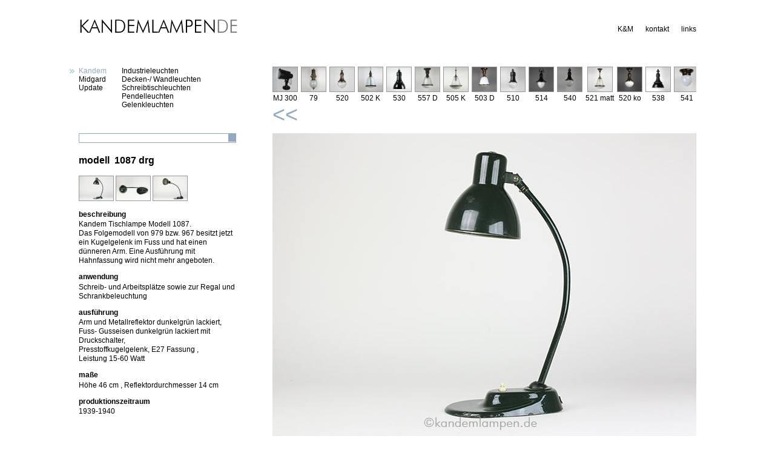

--- FILE ---
content_type: text/html; charset=UTF-8
request_url: https://kandemlampen.de/index.php?modell=1087%20drg&amp;amp;amp;amp;pic=1&amp;amp;amp;amp;amp;kategorie=5&amp;amp;amp;amp;kategorie=3&amp;amp;amp;amp;pic=3&amp;amp;amp;pic=1&amp;amp;hersteller=Update&amp;amp;kategorie=4&amp;amp;pic=1&amp;pic=1&hersteller=Kandem
body_size: 4904
content:
<!DOCTYPE html PUBLIC "-//W3C//DTD XHTML 1.0 Strict//EN" "http://www.w3.org/TR/xhtml1/DTD/xhtml1-strict.dtd">
<html xmlns="http://www.w3.org/1999/xhtml" lang="de">
<head>
<meta http-equiv="Content-Type" content="text/html; charset=utf-8" />
<title> von Kandem Modell 1087 drg</title>
<meta name="description" content="Kandemlampen.de ist eine Zusammenstellung von verschiedenen Lampen mit dokumentarischem Anspruch und spezieller Ausrichtung auf Kandem, Midgard und Zeiss-Ikon." />
<meta name="copyright" content="Copyright (c) 2010 Uli Steube" />
<meta name="author" content="Uli Steube" />
<link rel="stylesheet" type="text/css" href="kandemlampen.css" />
</head>
<body onload="init()">
<div id="wrap">
  <div id="header">
  <a href="index.php?lang=de"><img src="logo.gif" alt="Logo Kandemlampen" width="263" height="26" style="border:none;" /></a>

    <div id="nav">
      <ul>
        <!--<li><a href="index.php?seite=hauptseite&lang="></a></li>-->
        <li><a href="index.php?seite=geschichte&amp;lang=de">K&amp;M</a></li>
        <li><a href="index.php?seite=impressum&amp;lang=de">kontakt</a></li>
        <li><a href="index.php?seite=links&amp;lang=de">links</a></li>
		 <!--<li><a href="index.php?modell=1087%20drg&amp;amp;amp;amp;amp;pic=1&amp;amp;amp;amp;amp;amp;kategorie=5&amp;amp;amp;amp;amp;kategorie=3&amp;amp;amp;amp;amp;pic=3&amp;amp;amp;amp;pic=1&amp;amp;amp;hersteller=Update&amp;amp;amp;kategorie=4&amp;amp;amp;pic=1&amp;amp;pic=1&amp;hersteller=Kandem&lang=en">englisch</a></li>-->
      </ul>
    </div>
  </div>
  
<div id="links">

    <ul class="l">
      <li class='selected'>Kandem</li>
<li><a href='index.php?amp;amp;amp;amp;pic=1&amp;amp;amp;amp;amp;amp;kategorie=5&amp;amp;amp;amp;amp;kategorie=3&amp;amp;amp;amp;amp;pic=3&amp;amp;amp;amp;pic=1&amp;amp;amp;hersteller=Update&amp;amp;amp;kategorie=4&amp;amp;amp;pic=1&amp;amp;pic=1&amp;hersteller=Midgard'>Midgard</a></li>
<li><a href='index.php?amp;amp;amp;amp;pic=1&amp;amp;amp;amp;amp;amp;kategorie=5&amp;amp;amp;amp;amp;kategorie=3&amp;amp;amp;amp;amp;pic=3&amp;amp;amp;amp;pic=1&amp;amp;amp;hersteller=Update&amp;amp;amp;kategorie=4&amp;amp;amp;pic=1&amp;amp;pic=1&amp;hersteller=Update'>Update</a></li>
    </ul>


    <ul class="l">
      <li><a href='index.php?amp;amp;amp;amp;pic=1&amp;amp;amp;amp;amp;amp;kategorie=5&amp;amp;amp;amp;amp;kategorie=3&amp;amp;amp;amp;amp;pic=3&amp;amp;amp;amp;pic=1&amp;amp;amp;hersteller=Update&amp;amp;amp;kategorie=4&amp;amp;amp;pic=1&amp;amp;pic=1&amp;hersteller=Kandem&amp;kategorie=1'>Industrieleuchten</a></li>
<li><a href='index.php?amp;amp;amp;amp;pic=1&amp;amp;amp;amp;amp;amp;kategorie=5&amp;amp;amp;amp;amp;kategorie=3&amp;amp;amp;amp;amp;pic=3&amp;amp;amp;amp;pic=1&amp;amp;amp;hersteller=Update&amp;amp;amp;kategorie=4&amp;amp;amp;pic=1&amp;amp;pic=1&amp;hersteller=Kandem&amp;kategorie=2'>Decken-/ Wandleuchten</a></li>
<li><a href='index.php?amp;amp;amp;amp;pic=1&amp;amp;amp;amp;amp;amp;kategorie=5&amp;amp;amp;amp;amp;kategorie=3&amp;amp;amp;amp;amp;pic=3&amp;amp;amp;amp;pic=1&amp;amp;amp;hersteller=Update&amp;amp;amp;kategorie=4&amp;amp;amp;pic=1&amp;amp;pic=1&amp;hersteller=Kandem&amp;kategorie=3'>Schreibtischleuchten</a></li>
<li><a href='index.php?amp;amp;amp;amp;pic=1&amp;amp;amp;amp;amp;amp;kategorie=5&amp;amp;amp;amp;amp;kategorie=3&amp;amp;amp;amp;amp;pic=3&amp;amp;amp;amp;pic=1&amp;amp;amp;hersteller=Update&amp;amp;amp;kategorie=4&amp;amp;amp;pic=1&amp;amp;pic=1&amp;hersteller=Kandem&amp;kategorie=4'>Pendelleuchten</a></li>
<li><a href='index.php?amp;amp;amp;amp;pic=1&amp;amp;amp;amp;amp;amp;kategorie=5&amp;amp;amp;amp;amp;kategorie=3&amp;amp;amp;amp;amp;pic=3&amp;amp;amp;amp;pic=1&amp;amp;amp;hersteller=Update&amp;amp;amp;kategorie=4&amp;amp;amp;pic=1&amp;amp;pic=1&amp;hersteller=Kandem&amp;kategorie=5'>Gelenkleuchten</a></li>
    </ul>


    <ul class="r">
          </ul>
 


    <form action="index.php" method="get" id="textsearch">
	<div>
      <input name="search" type="text" id="txt" value=""/>
     <!-- <input type="image" name="imageField" src="images/downbox1.gif" />-->
	 <input type="submit"  id="knopf" />
	 </div>
    </form>


  <h2>modell&nbsp;&nbsp;1087 drg</h2>

<a href='index.php?modell=1087 drg&amp;amp;amp;amp;amp;amp;pic=1&amp;amp;amp;amp;amp;amp;amp;kategorie=5&amp;amp;amp;amp;amp;amp;kategorie=3&amp;amp;amp;amp;amp;amp;pic=3&amp;amp;amp;amp;amp;pic=1&amp;amp;amp;amp;hersteller=Update&amp;amp;amp;amp;kategorie=4&amp;amp;amp;amp;pic=1&amp;amp;amp;pic=1&amp;amp;hersteller=Kandem&amp;amp;pic=1' onclick='return bild("images/Kandem/1087_drg/1.jpg")'><img src="images/Kandem/1087_drg/1_tn.jpg" alt="1087 drg" /></a>
<a href='index.php?modell=1087 drg&amp;amp;amp;amp;amp;amp;pic=1&amp;amp;amp;amp;amp;amp;amp;kategorie=5&amp;amp;amp;amp;amp;amp;kategorie=3&amp;amp;amp;amp;amp;amp;pic=3&amp;amp;amp;amp;amp;pic=1&amp;amp;amp;amp;hersteller=Update&amp;amp;amp;amp;kategorie=4&amp;amp;amp;amp;pic=1&amp;amp;amp;pic=1&amp;amp;hersteller=Kandem&amp;amp;pic=2' onclick='return bild("images/Kandem/1087_drg/2.jpg")'><img src="images/Kandem/1087_drg/2_tn.jpg" alt="1087 drg" /></a>
<a href='index.php?modell=1087 drg&amp;amp;amp;amp;amp;amp;pic=1&amp;amp;amp;amp;amp;amp;amp;kategorie=5&amp;amp;amp;amp;amp;amp;kategorie=3&amp;amp;amp;amp;amp;amp;pic=3&amp;amp;amp;amp;amp;pic=1&amp;amp;amp;amp;hersteller=Update&amp;amp;amp;amp;kategorie=4&amp;amp;amp;amp;pic=1&amp;amp;amp;pic=1&amp;amp;hersteller=Kandem&amp;amp;pic=3' onclick='return bild("images/Kandem/1087_drg/3.jpg")'><img src="images/Kandem/1087_drg/3_tn.jpg" alt="1087 drg" /></a><h4>beschreibung</h4><p>Kandem Tischlampe Modell 1087.<br />
Das Folgemodell von 979 bzw. 967 besitzt jetzt ein Kugelgelenk im Fuss und hat einen dünneren Arm. Eine Ausführung mit Hahnfassung wird nicht mehr angeboten.</p>
<h4>anwendung</h4><p>Schreib- und Arbeitsplätze sowie zur Regal und Schrankbeleuchtung</p>
<h4>ausf&uuml;hrung</h4><p>Arm und Metallreflektor dunkelgrün lackiert,<br />
Fuss- Gusseisen dunkelgrün lackiert mit Druckschalter,<br />
Presstoffkugelgelenk, E27 Fassung , <br />
Leistung 15-60 Watt</p>
<h4>ma&szlig;e</h4><p>Höhe 46 cm , Reflektordurchmesser 14 cm</p>
<h4>produktionszeitraum</h4><p>1939-1940</p>
 </div> 
<div id="rechts">


  <div id="filterfield">  
  <div id="scroller" style="width: 11830px">
    <dl><dt><a href="index.php?modell=MJ 300&amp;amp;amp;amp;amp;pic=1&amp;amp;amp;amp;amp;amp;kategorie=5&amp;amp;amp;amp;amp;kategorie=3&amp;amp;amp;amp;amp;pic=3&amp;amp;amp;amp;pic=1&amp;amp;amp;hersteller=Update&amp;amp;amp;kategorie=4&amp;amp;amp;pic=1&amp;amp;pic=1&amp;hersteller=Kandem"><img src="images/Kandem/MJ_300/1_tn.jpg" alt="MJ_300"/></a></dt><dd>MJ 300</dd></dl><dl><dt><a href="index.php?modell=79&amp;amp;amp;amp;amp;pic=1&amp;amp;amp;amp;amp;amp;kategorie=5&amp;amp;amp;amp;amp;kategorie=3&amp;amp;amp;amp;amp;pic=3&amp;amp;amp;amp;pic=1&amp;amp;amp;hersteller=Update&amp;amp;amp;kategorie=4&amp;amp;amp;pic=1&amp;amp;pic=1&amp;hersteller=Kandem"><img src="images/Kandem/79/1_tn.jpg" alt="79"/></a></dt><dd>79</dd></dl><dl><dt><a href="index.php?modell=520&amp;amp;amp;amp;amp;pic=1&amp;amp;amp;amp;amp;amp;kategorie=5&amp;amp;amp;amp;amp;kategorie=3&amp;amp;amp;amp;amp;pic=3&amp;amp;amp;amp;pic=1&amp;amp;amp;hersteller=Update&amp;amp;amp;kategorie=4&amp;amp;amp;pic=1&amp;amp;pic=1&amp;hersteller=Kandem"><img src="images/Kandem/520/1_tn.jpg" alt="520"/></a></dt><dd>520</dd></dl><dl><dt><a href="index.php?modell=502 K&amp;amp;amp;amp;amp;pic=1&amp;amp;amp;amp;amp;amp;kategorie=5&amp;amp;amp;amp;amp;kategorie=3&amp;amp;amp;amp;amp;pic=3&amp;amp;amp;amp;pic=1&amp;amp;amp;hersteller=Update&amp;amp;amp;kategorie=4&amp;amp;amp;pic=1&amp;amp;pic=1&amp;hersteller=Kandem"><img src="images/Kandem/502_K/1_tn.jpg" alt="502_K"/></a></dt><dd>502 K</dd></dl><dl><dt><a href="index.php?modell=530&amp;amp;amp;amp;amp;pic=1&amp;amp;amp;amp;amp;amp;kategorie=5&amp;amp;amp;amp;amp;kategorie=3&amp;amp;amp;amp;amp;pic=3&amp;amp;amp;amp;pic=1&amp;amp;amp;hersteller=Update&amp;amp;amp;kategorie=4&amp;amp;amp;pic=1&amp;amp;pic=1&amp;hersteller=Kandem"><img src="images/Kandem/530/1_tn.jpg" alt="530"/></a></dt><dd>530</dd></dl><dl><dt><a href="index.php?modell=557 D&amp;amp;amp;amp;amp;pic=1&amp;amp;amp;amp;amp;amp;kategorie=5&amp;amp;amp;amp;amp;kategorie=3&amp;amp;amp;amp;amp;pic=3&amp;amp;amp;amp;pic=1&amp;amp;amp;hersteller=Update&amp;amp;amp;kategorie=4&amp;amp;amp;pic=1&amp;amp;pic=1&amp;hersteller=Kandem"><img src="images/Kandem/557_D/1_tn.jpg" alt="557_D"/></a></dt><dd>557 D</dd></dl><dl><dt><a href="index.php?modell=505 K&amp;amp;amp;amp;amp;pic=1&amp;amp;amp;amp;amp;amp;kategorie=5&amp;amp;amp;amp;amp;kategorie=3&amp;amp;amp;amp;amp;pic=3&amp;amp;amp;amp;pic=1&amp;amp;amp;hersteller=Update&amp;amp;amp;kategorie=4&amp;amp;amp;pic=1&amp;amp;pic=1&amp;hersteller=Kandem"><img src="images/Kandem/505_K/1_tn.jpg" alt="505_K"/></a></dt><dd>505 K</dd></dl><dl><dt><a href="index.php?modell=503 D&amp;amp;amp;amp;amp;pic=1&amp;amp;amp;amp;amp;amp;kategorie=5&amp;amp;amp;amp;amp;kategorie=3&amp;amp;amp;amp;amp;pic=3&amp;amp;amp;amp;pic=1&amp;amp;amp;hersteller=Update&amp;amp;amp;kategorie=4&amp;amp;amp;pic=1&amp;amp;pic=1&amp;hersteller=Kandem"><img src="images/Kandem/503_D/1_tn.jpg" alt="503_D"/></a></dt><dd>503 D</dd></dl><dl><dt><a href="index.php?modell=510&amp;amp;amp;amp;amp;pic=1&amp;amp;amp;amp;amp;amp;kategorie=5&amp;amp;amp;amp;amp;kategorie=3&amp;amp;amp;amp;amp;pic=3&amp;amp;amp;amp;pic=1&amp;amp;amp;hersteller=Update&amp;amp;amp;kategorie=4&amp;amp;amp;pic=1&amp;amp;pic=1&amp;hersteller=Kandem"><img src="images/Kandem/510/1_tn.jpg" alt="510"/></a></dt><dd>510</dd></dl><dl><dt><a href="index.php?modell=514&amp;amp;amp;amp;amp;pic=1&amp;amp;amp;amp;amp;amp;kategorie=5&amp;amp;amp;amp;amp;kategorie=3&amp;amp;amp;amp;amp;pic=3&amp;amp;amp;amp;pic=1&amp;amp;amp;hersteller=Update&amp;amp;amp;kategorie=4&amp;amp;amp;pic=1&amp;amp;pic=1&amp;hersteller=Kandem"><img src="images/Kandem/514/1_tn.jpg" alt="514"/></a></dt><dd>514</dd></dl><dl><dt><a href="index.php?modell=540&amp;amp;amp;amp;amp;pic=1&amp;amp;amp;amp;amp;amp;kategorie=5&amp;amp;amp;amp;amp;kategorie=3&amp;amp;amp;amp;amp;pic=3&amp;amp;amp;amp;pic=1&amp;amp;amp;hersteller=Update&amp;amp;amp;kategorie=4&amp;amp;amp;pic=1&amp;amp;pic=1&amp;hersteller=Kandem"><img src="images/Kandem/540/1_tn.jpg" alt="540"/></a></dt><dd>540</dd></dl><dl><dt><a href="index.php?modell=521 matt&amp;amp;amp;amp;amp;pic=1&amp;amp;amp;amp;amp;amp;kategorie=5&amp;amp;amp;amp;amp;kategorie=3&amp;amp;amp;amp;amp;pic=3&amp;amp;amp;amp;pic=1&amp;amp;amp;hersteller=Update&amp;amp;amp;kategorie=4&amp;amp;amp;pic=1&amp;amp;pic=1&amp;hersteller=Kandem"><img src="images/Kandem/521_matt/1_tn.jpg" alt="521_matt"/></a></dt><dd>521 matt</dd></dl><dl><dt><a href="index.php?modell=520 ko&amp;amp;amp;amp;amp;pic=1&amp;amp;amp;amp;amp;amp;kategorie=5&amp;amp;amp;amp;amp;kategorie=3&amp;amp;amp;amp;amp;pic=3&amp;amp;amp;amp;pic=1&amp;amp;amp;hersteller=Update&amp;amp;amp;kategorie=4&amp;amp;amp;pic=1&amp;amp;pic=1&amp;hersteller=Kandem"><img src="images/Kandem/520_ko/1_tn.jpg" alt="520_ko"/></a></dt><dd>520 ko</dd></dl><dl><dt><a href="index.php?modell=538&amp;amp;amp;amp;amp;pic=1&amp;amp;amp;amp;amp;amp;kategorie=5&amp;amp;amp;amp;amp;kategorie=3&amp;amp;amp;amp;amp;pic=3&amp;amp;amp;amp;pic=1&amp;amp;amp;hersteller=Update&amp;amp;amp;kategorie=4&amp;amp;amp;pic=1&amp;amp;pic=1&amp;hersteller=Kandem"><img src="images/Kandem/538/1_tn.jpg" alt="538"/></a></dt><dd>538</dd></dl><dl><dt><a href="index.php?modell=541&amp;amp;amp;amp;amp;pic=1&amp;amp;amp;amp;amp;amp;kategorie=5&amp;amp;amp;amp;amp;kategorie=3&amp;amp;amp;amp;amp;pic=3&amp;amp;amp;amp;pic=1&amp;amp;amp;hersteller=Update&amp;amp;amp;kategorie=4&amp;amp;amp;pic=1&amp;amp;pic=1&amp;hersteller=Kandem"><img src="images/Kandem/541/1_tn.jpg" alt="541"/></a></dt><dd>541</dd></dl><dl><dt><a href="index.php?modell=523&amp;amp;amp;amp;amp;pic=1&amp;amp;amp;amp;amp;amp;kategorie=5&amp;amp;amp;amp;amp;kategorie=3&amp;amp;amp;amp;amp;pic=3&amp;amp;amp;amp;pic=1&amp;amp;amp;hersteller=Update&amp;amp;amp;kategorie=4&amp;amp;amp;pic=1&amp;amp;pic=1&amp;hersteller=Kandem"><img src="images/Kandem/523/1_tn.jpg" alt="523"/></a></dt><dd>523</dd></dl><dl><dt><a href="index.php?modell=553 K40&amp;amp;amp;amp;amp;pic=1&amp;amp;amp;amp;amp;amp;kategorie=5&amp;amp;amp;amp;amp;kategorie=3&amp;amp;amp;amp;amp;pic=3&amp;amp;amp;amp;pic=1&amp;amp;amp;hersteller=Update&amp;amp;amp;kategorie=4&amp;amp;amp;pic=1&amp;amp;pic=1&amp;hersteller=Kandem"><img src="images/Kandem/553_K40/1_tn.jpg" alt="553_K40"/></a></dt><dd>553 K40</dd></dl><dl><dt><a href="index.php?modell=534&amp;amp;amp;amp;amp;pic=1&amp;amp;amp;amp;amp;amp;kategorie=5&amp;amp;amp;amp;amp;kategorie=3&amp;amp;amp;amp;amp;pic=3&amp;amp;amp;amp;pic=1&amp;amp;amp;hersteller=Update&amp;amp;amp;kategorie=4&amp;amp;amp;pic=1&amp;amp;pic=1&amp;hersteller=Kandem"><img src="images/Kandem/534/1_tn.jpg" alt="534"/></a></dt><dd>534</dd></dl><dl><dt><a href="index.php?modell=552 k&amp;amp;amp;amp;amp;pic=1&amp;amp;amp;amp;amp;amp;kategorie=5&amp;amp;amp;amp;amp;kategorie=3&amp;amp;amp;amp;amp;pic=3&amp;amp;amp;amp;pic=1&amp;amp;amp;hersteller=Update&amp;amp;amp;kategorie=4&amp;amp;amp;pic=1&amp;amp;pic=1&amp;hersteller=Kandem"><img src="images/Kandem/552_k/1_tn.jpg" alt="552_k"/></a></dt><dd>552 k</dd></dl><dl><dt><a href="index.php?modell=529&amp;amp;amp;amp;amp;pic=1&amp;amp;amp;amp;amp;amp;kategorie=5&amp;amp;amp;amp;amp;kategorie=3&amp;amp;amp;amp;amp;pic=3&amp;amp;amp;amp;pic=1&amp;amp;amp;hersteller=Update&amp;amp;amp;kategorie=4&amp;amp;amp;pic=1&amp;amp;pic=1&amp;hersteller=Kandem"><img src="images/Kandem/529/1_tn.jpg" alt="529"/></a></dt><dd>529</dd></dl><dl><dt><a href="index.php?modell=551&amp;amp;amp;amp;amp;pic=1&amp;amp;amp;amp;amp;amp;kategorie=5&amp;amp;amp;amp;amp;kategorie=3&amp;amp;amp;amp;amp;pic=3&amp;amp;amp;amp;pic=1&amp;amp;amp;hersteller=Update&amp;amp;amp;kategorie=4&amp;amp;amp;pic=1&amp;amp;pic=1&amp;hersteller=Kandem"><img src="images/Kandem/551/1_tn.jpg" alt="551"/></a></dt><dd>551</dd></dl><dl><dt><a href="index.php?modell=564 H em&amp;amp;amp;amp;amp;pic=1&amp;amp;amp;amp;amp;amp;kategorie=5&amp;amp;amp;amp;amp;kategorie=3&amp;amp;amp;amp;amp;pic=3&amp;amp;amp;amp;pic=1&amp;amp;amp;hersteller=Update&amp;amp;amp;kategorie=4&amp;amp;amp;pic=1&amp;amp;pic=1&amp;hersteller=Kandem"><img src="images/Kandem/564_H_em/1_tn.jpg" alt="564_H_em"/></a></dt><dd>564 H em</dd></dl><dl><dt><a href="index.php?modell=564 em&amp;amp;amp;amp;amp;pic=1&amp;amp;amp;amp;amp;amp;kategorie=5&amp;amp;amp;amp;amp;kategorie=3&amp;amp;amp;amp;amp;pic=3&amp;amp;amp;amp;pic=1&amp;amp;amp;hersteller=Update&amp;amp;amp;kategorie=4&amp;amp;amp;pic=1&amp;amp;pic=1&amp;hersteller=Kandem"><img src="images/Kandem/564_em/1_tn.jpg" alt="564_em"/></a></dt><dd>564 em</dd></dl><dl><dt><a href="index.php?modell=595 em&amp;amp;amp;amp;amp;pic=1&amp;amp;amp;amp;amp;amp;kategorie=5&amp;amp;amp;amp;amp;kategorie=3&amp;amp;amp;amp;amp;pic=3&amp;amp;amp;amp;pic=1&amp;amp;amp;hersteller=Update&amp;amp;amp;kategorie=4&amp;amp;amp;pic=1&amp;amp;pic=1&amp;hersteller=Kandem"><img src="images/Kandem/595_em/1_tn.jpg" alt="595_em"/></a></dt><dd>595 em</dd></dl><dl><dt><a href="index.php?modell=591 K&amp;amp;amp;amp;amp;pic=1&amp;amp;amp;amp;amp;amp;kategorie=5&amp;amp;amp;amp;amp;kategorie=3&amp;amp;amp;amp;amp;pic=3&amp;amp;amp;amp;pic=1&amp;amp;amp;hersteller=Update&amp;amp;amp;kategorie=4&amp;amp;amp;pic=1&amp;amp;pic=1&amp;hersteller=Kandem"><img src="images/Kandem/591_K/1_tn.jpg" alt="591_K"/></a></dt><dd>591 K</dd></dl><dl><dt><a href="index.php?modell=603&amp;amp;amp;amp;amp;pic=1&amp;amp;amp;amp;amp;amp;kategorie=5&amp;amp;amp;amp;amp;kategorie=3&amp;amp;amp;amp;amp;pic=3&amp;amp;amp;amp;pic=1&amp;amp;amp;hersteller=Update&amp;amp;amp;kategorie=4&amp;amp;amp;pic=1&amp;amp;pic=1&amp;hersteller=Kandem"><img src="images/Kandem/603/1_tn.jpg" alt="603"/></a></dt><dd>603</dd></dl><dl><dt><a href="index.php?modell=533 r&amp;amp;amp;amp;amp;pic=1&amp;amp;amp;amp;amp;amp;kategorie=5&amp;amp;amp;amp;amp;kategorie=3&amp;amp;amp;amp;amp;pic=3&amp;amp;amp;amp;pic=1&amp;amp;amp;hersteller=Update&amp;amp;amp;kategorie=4&amp;amp;amp;pic=1&amp;amp;pic=1&amp;hersteller=Kandem"><img src="images/Kandem/533_r/1_tn.jpg" alt="533_r"/></a></dt><dd>533 r</dd></dl><dl><dt><a href="index.php?modell=574&amp;amp;amp;amp;amp;pic=1&amp;amp;amp;amp;amp;amp;kategorie=5&amp;amp;amp;amp;amp;kategorie=3&amp;amp;amp;amp;amp;pic=3&amp;amp;amp;amp;pic=1&amp;amp;amp;hersteller=Update&amp;amp;amp;kategorie=4&amp;amp;amp;pic=1&amp;amp;pic=1&amp;hersteller=Kandem"><img src="images/Kandem/574/1_tn.jpg" alt="574"/></a></dt><dd>574</dd></dl><dl><dt><a href="index.php?modell=593 KK&amp;amp;amp;amp;amp;pic=1&amp;amp;amp;amp;amp;amp;kategorie=5&amp;amp;amp;amp;amp;kategorie=3&amp;amp;amp;amp;amp;pic=3&amp;amp;amp;amp;pic=1&amp;amp;amp;hersteller=Update&amp;amp;amp;kategorie=4&amp;amp;amp;pic=1&amp;amp;pic=1&amp;hersteller=Kandem"><img src="images/Kandem/593_KK/1_tn.jpg" alt="593_KK"/></a></dt><dd>593 KK</dd></dl><dl><dt><a href="index.php?modell=565 K30&amp;amp;amp;amp;amp;pic=1&amp;amp;amp;amp;amp;amp;kategorie=5&amp;amp;amp;amp;amp;kategorie=3&amp;amp;amp;amp;amp;pic=3&amp;amp;amp;amp;pic=1&amp;amp;amp;hersteller=Update&amp;amp;amp;kategorie=4&amp;amp;amp;pic=1&amp;amp;pic=1&amp;hersteller=Kandem"><img src="images/Kandem/565_K30/1_tn.jpg" alt="565_K30"/></a></dt><dd>565 K30</dd></dl><dl><dt><a href="index.php?modell=533 KK&amp;amp;amp;amp;amp;pic=1&amp;amp;amp;amp;amp;amp;kategorie=5&amp;amp;amp;amp;amp;kategorie=3&amp;amp;amp;amp;amp;pic=3&amp;amp;amp;amp;pic=1&amp;amp;amp;hersteller=Update&amp;amp;amp;kategorie=4&amp;amp;amp;pic=1&amp;amp;pic=1&amp;hersteller=Kandem"><img src="images/Kandem/533_KK/1_tn.jpg" alt="533_KK"/></a></dt><dd>533 KK</dd></dl><dl><dt><a href="index.php?modell=600&amp;amp;amp;amp;amp;pic=1&amp;amp;amp;amp;amp;amp;kategorie=5&amp;amp;amp;amp;amp;kategorie=3&amp;amp;amp;amp;amp;pic=3&amp;amp;amp;amp;pic=1&amp;amp;amp;hersteller=Update&amp;amp;amp;kategorie=4&amp;amp;amp;pic=1&amp;amp;pic=1&amp;hersteller=Kandem"><img src="images/Kandem/600/1_tn.jpg" alt="600"/></a></dt><dd>600</dd></dl><dl><dt><a href="index.php?modell=573&amp;amp;amp;amp;amp;pic=1&amp;amp;amp;amp;amp;amp;kategorie=5&amp;amp;amp;amp;amp;kategorie=3&amp;amp;amp;amp;amp;pic=3&amp;amp;amp;amp;pic=1&amp;amp;amp;hersteller=Update&amp;amp;amp;kategorie=4&amp;amp;amp;pic=1&amp;amp;pic=1&amp;hersteller=Kandem"><img src="images/Kandem/573/1_tn.jpg" alt="573"/></a></dt><dd>573</dd></dl><dl><dt><a href="index.php?modell=542&amp;amp;amp;amp;amp;pic=1&amp;amp;amp;amp;amp;amp;kategorie=5&amp;amp;amp;amp;amp;kategorie=3&amp;amp;amp;amp;amp;pic=3&amp;amp;amp;amp;pic=1&amp;amp;amp;hersteller=Update&amp;amp;amp;kategorie=4&amp;amp;amp;pic=1&amp;amp;pic=1&amp;hersteller=Kandem"><img src="images/Kandem/542/1_tn.jpg" alt="542"/></a></dt><dd>542</dd></dl><dl><dt><a href="index.php?modell=537&amp;amp;amp;amp;amp;pic=1&amp;amp;amp;amp;amp;amp;kategorie=5&amp;amp;amp;amp;amp;kategorie=3&amp;amp;amp;amp;amp;pic=3&amp;amp;amp;amp;pic=1&amp;amp;amp;hersteller=Update&amp;amp;amp;kategorie=4&amp;amp;amp;pic=1&amp;amp;pic=1&amp;hersteller=Kandem"><img src="images/Kandem/537/1_tn.jpg" alt="537"/></a></dt><dd>537</dd></dl><dl><dt><a href="index.php?modell=648 opal&amp;amp;amp;amp;amp;pic=1&amp;amp;amp;amp;amp;amp;kategorie=5&amp;amp;amp;amp;amp;kategorie=3&amp;amp;amp;amp;amp;pic=3&amp;amp;amp;amp;pic=1&amp;amp;amp;hersteller=Update&amp;amp;amp;kategorie=4&amp;amp;amp;pic=1&amp;amp;pic=1&amp;hersteller=Kandem"><img src="images/Kandem/648_opal/1_tn.jpg" alt="648_opal"/></a></dt><dd>648 opal</dd></dl><dl><dt><a href="index.php?modell=634 D spg&amp;amp;amp;amp;amp;pic=1&amp;amp;amp;amp;amp;amp;kategorie=5&amp;amp;amp;amp;amp;kategorie=3&amp;amp;amp;amp;amp;pic=3&amp;amp;amp;amp;pic=1&amp;amp;amp;hersteller=Update&amp;amp;amp;kategorie=4&amp;amp;amp;pic=1&amp;amp;pic=1&amp;hersteller=Kandem"><img src="images/Kandem/634_D_spg/1_tn.jpg" alt="634_D_spg"/></a></dt><dd>634 D spg</dd></dl><dl><dt><a href="index.php?modell=571&amp;amp;amp;amp;amp;pic=1&amp;amp;amp;amp;amp;amp;kategorie=5&amp;amp;amp;amp;amp;kategorie=3&amp;amp;amp;amp;amp;pic=3&amp;amp;amp;amp;pic=1&amp;amp;amp;hersteller=Update&amp;amp;amp;kategorie=4&amp;amp;amp;pic=1&amp;amp;pic=1&amp;hersteller=Kandem"><img src="images/Kandem/571/1_tn.jpg" alt="571"/></a></dt><dd>571</dd></dl><dl><dt><a href="index.php?modell=588&amp;amp;amp;amp;amp;pic=1&amp;amp;amp;amp;amp;amp;kategorie=5&amp;amp;amp;amp;amp;kategorie=3&amp;amp;amp;amp;amp;pic=3&amp;amp;amp;amp;pic=1&amp;amp;amp;hersteller=Update&amp;amp;amp;kategorie=4&amp;amp;amp;pic=1&amp;amp;pic=1&amp;hersteller=Kandem"><img src="images/Kandem/588/1_tn.jpg" alt="588"/></a></dt><dd>588</dd></dl><dl><dt><a href="index.php?modell=535 spg&amp;amp;amp;amp;amp;pic=1&amp;amp;amp;amp;amp;amp;kategorie=5&amp;amp;amp;amp;amp;kategorie=3&amp;amp;amp;amp;amp;pic=3&amp;amp;amp;amp;pic=1&amp;amp;amp;hersteller=Update&amp;amp;amp;kategorie=4&amp;amp;amp;pic=1&amp;amp;pic=1&amp;hersteller=Kandem"><img src="images/Kandem/535_spg/1_tn.jpg" alt="535_spg"/></a></dt><dd>535 spg</dd></dl><dl><dt><a href="index.php?modell=522 r&amp;amp;amp;amp;amp;pic=1&amp;amp;amp;amp;amp;amp;kategorie=5&amp;amp;amp;amp;amp;kategorie=3&amp;amp;amp;amp;amp;pic=3&amp;amp;amp;amp;pic=1&amp;amp;amp;hersteller=Update&amp;amp;amp;kategorie=4&amp;amp;amp;pic=1&amp;amp;pic=1&amp;hersteller=Kandem"><img src="images/Kandem/522_r/1_tn.jpg" alt="522_r"/></a></dt><dd>522 r</dd></dl><dl><dt><a href="index.php?modell=567&amp;amp;amp;amp;amp;pic=1&amp;amp;amp;amp;amp;amp;kategorie=5&amp;amp;amp;amp;amp;kategorie=3&amp;amp;amp;amp;amp;pic=3&amp;amp;amp;amp;pic=1&amp;amp;amp;hersteller=Update&amp;amp;amp;kategorie=4&amp;amp;amp;pic=1&amp;amp;pic=1&amp;hersteller=Kandem"><img src="images/Kandem/567/1_tn.jpg" alt="567"/></a></dt><dd>567</dd></dl><dl><dt><a href="index.php?modell=612 spg&amp;amp;amp;amp;amp;pic=1&amp;amp;amp;amp;amp;amp;kategorie=5&amp;amp;amp;amp;amp;kategorie=3&amp;amp;amp;amp;amp;pic=3&amp;amp;amp;amp;pic=1&amp;amp;amp;hersteller=Update&amp;amp;amp;kategorie=4&amp;amp;amp;pic=1&amp;amp;pic=1&amp;hersteller=Kandem"><img src="images/Kandem/612_spg/1_tn.jpg" alt="612_spg"/></a></dt><dd>612 spg</dd></dl><dl><dt><a href="index.php?modell=595 TT&amp;amp;amp;amp;amp;pic=1&amp;amp;amp;amp;amp;amp;kategorie=5&amp;amp;amp;amp;amp;kategorie=3&amp;amp;amp;amp;amp;pic=3&amp;amp;amp;amp;pic=1&amp;amp;amp;hersteller=Update&amp;amp;amp;kategorie=4&amp;amp;amp;pic=1&amp;amp;pic=1&amp;hersteller=Kandem"><img src="images/Kandem/595_TT/1_tn.jpg" alt="595_TT"/></a></dt><dd>595 TT</dd></dl><dl><dt><a href="index.php?modell=640 K18&amp;amp;amp;amp;amp;pic=1&amp;amp;amp;amp;amp;amp;kategorie=5&amp;amp;amp;amp;amp;kategorie=3&amp;amp;amp;amp;amp;pic=3&amp;amp;amp;amp;pic=1&amp;amp;amp;hersteller=Update&amp;amp;amp;kategorie=4&amp;amp;amp;pic=1&amp;amp;pic=1&amp;hersteller=Kandem"><img src="images/Kandem/640_K18/1_tn.jpg" alt="640_K18"/></a></dt><dd>640 K18</dd></dl><dl><dt><a href="index.php?modell=545 Ko&amp;amp;amp;amp;amp;pic=1&amp;amp;amp;amp;amp;amp;kategorie=5&amp;amp;amp;amp;amp;kategorie=3&amp;amp;amp;amp;amp;pic=3&amp;amp;amp;amp;pic=1&amp;amp;amp;hersteller=Update&amp;amp;amp;kategorie=4&amp;amp;amp;pic=1&amp;amp;pic=1&amp;hersteller=Kandem"><img src="images/Kandem/545_Ko/1_tn.jpg" alt="545_Ko"/></a></dt><dd>545 Ko</dd></dl><dl><dt><a href="index.php?modell=564 kl&amp;amp;amp;amp;amp;pic=1&amp;amp;amp;amp;amp;amp;kategorie=5&amp;amp;amp;amp;amp;kategorie=3&amp;amp;amp;amp;amp;pic=3&amp;amp;amp;amp;pic=1&amp;amp;amp;hersteller=Update&amp;amp;amp;kategorie=4&amp;amp;amp;pic=1&amp;amp;pic=1&amp;hersteller=Kandem"><img src="images/Kandem/564_kl/1_tn.jpg" alt="564_kl"/></a></dt><dd>564 kl</dd></dl><dl><dt><a href="index.php?modell=524 Sp&amp;amp;amp;amp;amp;pic=1&amp;amp;amp;amp;amp;amp;kategorie=5&amp;amp;amp;amp;amp;kategorie=3&amp;amp;amp;amp;amp;pic=3&amp;amp;amp;amp;pic=1&amp;amp;amp;hersteller=Update&amp;amp;amp;kategorie=4&amp;amp;amp;pic=1&amp;amp;pic=1&amp;hersteller=Kandem"><img src="images/Kandem/524_Sp/1_tn.jpg" alt="524_Sp"/></a></dt><dd>524 Sp</dd></dl><dl><dt><a href="index.php?modell=644 K18&amp;amp;amp;amp;amp;pic=1&amp;amp;amp;amp;amp;amp;kategorie=5&amp;amp;amp;amp;amp;kategorie=3&amp;amp;amp;amp;amp;pic=3&amp;amp;amp;amp;pic=1&amp;amp;amp;hersteller=Update&amp;amp;amp;kategorie=4&amp;amp;amp;pic=1&amp;amp;pic=1&amp;hersteller=Kandem"><img src="images/Kandem/644_K18/1_tn.jpg" alt="644_K18"/></a></dt><dd>644 K18</dd></dl><dl><dt><a href="index.php?modell=566a Pl Ak&amp;amp;amp;amp;amp;pic=1&amp;amp;amp;amp;amp;amp;kategorie=5&amp;amp;amp;amp;amp;kategorie=3&amp;amp;amp;amp;amp;pic=3&amp;amp;amp;amp;pic=1&amp;amp;amp;hersteller=Update&amp;amp;amp;kategorie=4&amp;amp;amp;pic=1&amp;amp;pic=1&amp;hersteller=Kandem"><img src="images/Kandem/566a_Pl_Ak/1_tn.jpg" alt="566a_Pl_Ak"/></a></dt><dd>566a Pl Ak</dd></dl><dl><dt><a href="index.php?modell=624 k18&amp;amp;amp;amp;amp;pic=1&amp;amp;amp;amp;amp;amp;kategorie=5&amp;amp;amp;amp;amp;kategorie=3&amp;amp;amp;amp;amp;pic=3&amp;amp;amp;amp;pic=1&amp;amp;amp;hersteller=Update&amp;amp;amp;kategorie=4&amp;amp;amp;pic=1&amp;amp;pic=1&amp;hersteller=Kandem"><img src="images/Kandem/624_k18/1_tn.jpg" alt="624_k18"/></a></dt><dd>624 k18</dd></dl><dl><dt><a href="index.php?modell=650 sp&amp;amp;amp;amp;amp;pic=1&amp;amp;amp;amp;amp;amp;kategorie=5&amp;amp;amp;amp;amp;kategorie=3&amp;amp;amp;amp;amp;pic=3&amp;amp;amp;amp;pic=1&amp;amp;amp;hersteller=Update&amp;amp;amp;kategorie=4&amp;amp;amp;pic=1&amp;amp;pic=1&amp;hersteller=Kandem"><img src="images/Kandem/650_sp/1_tn.jpg" alt="650_sp"/></a></dt><dd>650 sp</dd></dl><dl><dt><a href="index.php?modell=596&amp;amp;amp;amp;amp;pic=1&amp;amp;amp;amp;amp;amp;kategorie=5&amp;amp;amp;amp;amp;kategorie=3&amp;amp;amp;amp;amp;pic=3&amp;amp;amp;amp;pic=1&amp;amp;amp;hersteller=Update&amp;amp;amp;kategorie=4&amp;amp;amp;pic=1&amp;amp;pic=1&amp;hersteller=Kandem"><img src="images/Kandem/596/1_tn.jpg" alt="596"/></a></dt><dd>596</dd></dl><dl><dt><a href="index.php?modell=566 K30&amp;amp;amp;amp;amp;pic=1&amp;amp;amp;amp;amp;amp;kategorie=5&amp;amp;amp;amp;amp;kategorie=3&amp;amp;amp;amp;amp;pic=3&amp;amp;amp;amp;pic=1&amp;amp;amp;hersteller=Update&amp;amp;amp;kategorie=4&amp;amp;amp;pic=1&amp;amp;pic=1&amp;hersteller=Kandem"><img src="images/Kandem/566_K30/1_tn.jpg" alt="566_K30"/></a></dt><dd>566 K30</dd></dl><dl><dt><a href="index.php?modell=601 Gl&amp;amp;amp;amp;amp;pic=1&amp;amp;amp;amp;amp;amp;kategorie=5&amp;amp;amp;amp;amp;kategorie=3&amp;amp;amp;amp;amp;pic=3&amp;amp;amp;amp;pic=1&amp;amp;amp;hersteller=Update&amp;amp;amp;kategorie=4&amp;amp;amp;pic=1&amp;amp;pic=1&amp;hersteller=Kandem"><img src="images/Kandem/601_Gl/1_tn.jpg" alt="601_Gl"/></a></dt><dd>601 Gl</dd></dl><dl><dt><a href="index.php?modell=615 GB spg&amp;amp;amp;amp;amp;pic=1&amp;amp;amp;amp;amp;amp;kategorie=5&amp;amp;amp;amp;amp;kategorie=3&amp;amp;amp;amp;amp;pic=3&amp;amp;amp;amp;pic=1&amp;amp;amp;hersteller=Update&amp;amp;amp;kategorie=4&amp;amp;amp;pic=1&amp;amp;pic=1&amp;hersteller=Kandem"><img src="images/Kandem/615_GB_spg/1_tn.jpg" alt="615_GB_spg"/></a></dt><dd>615 GB spg</dd></dl><dl><dt><a href="index.php?modell=652 ko&amp;amp;amp;amp;amp;pic=1&amp;amp;amp;amp;amp;amp;kategorie=5&amp;amp;amp;amp;amp;kategorie=3&amp;amp;amp;amp;amp;pic=3&amp;amp;amp;amp;pic=1&amp;amp;amp;hersteller=Update&amp;amp;amp;kategorie=4&amp;amp;amp;pic=1&amp;amp;pic=1&amp;hersteller=Kandem"><img src="images/Kandem/652_ko/1_tn.jpg" alt="652_ko"/></a></dt><dd>652 ko</dd></dl><dl><dt><a href="index.php?modell=efa 22&amp;amp;amp;amp;amp;pic=1&amp;amp;amp;amp;amp;amp;kategorie=5&amp;amp;amp;amp;amp;kategorie=3&amp;amp;amp;amp;amp;pic=3&amp;amp;amp;amp;pic=1&amp;amp;amp;hersteller=Update&amp;amp;amp;kategorie=4&amp;amp;amp;pic=1&amp;amp;pic=1&amp;hersteller=Kandem"><img src="images/Kandem/efa_22/1_tn.jpg" alt="efa_22"/></a></dt><dd>efa 22</dd></dl><dl><dt><a href="index.php?modell=640 p40&amp;amp;amp;amp;amp;pic=1&amp;amp;amp;amp;amp;amp;kategorie=5&amp;amp;amp;amp;amp;kategorie=3&amp;amp;amp;amp;amp;pic=3&amp;amp;amp;amp;pic=1&amp;amp;amp;hersteller=Update&amp;amp;amp;kategorie=4&amp;amp;amp;pic=1&amp;amp;pic=1&amp;hersteller=Kandem"><img src="images/Kandem/640_p40/1_tn.jpg" alt="640_p40"/></a></dt><dd>640 p40</dd></dl><dl><dt><a href="index.php?modell=674 M&amp;amp;amp;amp;amp;pic=1&amp;amp;amp;amp;amp;amp;kategorie=5&amp;amp;amp;amp;amp;kategorie=3&amp;amp;amp;amp;amp;pic=3&amp;amp;amp;amp;pic=1&amp;amp;amp;hersteller=Update&amp;amp;amp;kategorie=4&amp;amp;amp;pic=1&amp;amp;pic=1&amp;hersteller=Kandem"><img src="images/Kandem/674_M/1_tn.jpg" alt="674_M"/></a></dt><dd>674 M</dd></dl><dl><dt><a href="index.php?modell=524 p40&amp;amp;amp;amp;amp;pic=1&amp;amp;amp;amp;amp;amp;kategorie=5&amp;amp;amp;amp;amp;kategorie=3&amp;amp;amp;amp;amp;pic=3&amp;amp;amp;amp;pic=1&amp;amp;amp;hersteller=Update&amp;amp;amp;kategorie=4&amp;amp;amp;pic=1&amp;amp;pic=1&amp;hersteller=Kandem"><img src="images/Kandem/524_p40/1_tn.jpg" alt="524_p40"/></a></dt><dd>524 p40</dd></dl><dl><dt><a href="index.php?modell=680 e&amp;amp;amp;amp;amp;pic=1&amp;amp;amp;amp;amp;amp;kategorie=5&amp;amp;amp;amp;amp;kategorie=3&amp;amp;amp;amp;amp;pic=3&amp;amp;amp;amp;pic=1&amp;amp;amp;hersteller=Update&amp;amp;amp;kategorie=4&amp;amp;amp;pic=1&amp;amp;pic=1&amp;hersteller=Kandem"><img src="images/Kandem/680_e/1_tn.jpg" alt="680_e"/></a></dt><dd>680 e</dd></dl><dl><dt><a href="index.php?modell=656 w&amp;amp;amp;amp;amp;pic=1&amp;amp;amp;amp;amp;amp;kategorie=5&amp;amp;amp;amp;amp;kategorie=3&amp;amp;amp;amp;amp;pic=3&amp;amp;amp;amp;pic=1&amp;amp;amp;hersteller=Update&amp;amp;amp;kategorie=4&amp;amp;amp;pic=1&amp;amp;pic=1&amp;hersteller=Kandem"><img src="images/Kandem/656_w/1_tn.jpg" alt="656_w"/></a></dt><dd>656 w</dd></dl><dl><dt><a href="index.php?modell=656 kg&amp;amp;amp;amp;amp;pic=1&amp;amp;amp;amp;amp;amp;kategorie=5&amp;amp;amp;amp;amp;kategorie=3&amp;amp;amp;amp;amp;pic=3&amp;amp;amp;amp;pic=1&amp;amp;amp;hersteller=Update&amp;amp;amp;kategorie=4&amp;amp;amp;pic=1&amp;amp;pic=1&amp;hersteller=Kandem"><img src="images/Kandem/656_kg/1_tn.jpg" alt="656_kg"/></a></dt><dd>656 kg</dd></dl><dl><dt><a href="index.php?modell=657&amp;amp;amp;amp;amp;pic=1&amp;amp;amp;amp;amp;amp;kategorie=5&amp;amp;amp;amp;amp;kategorie=3&amp;amp;amp;amp;amp;pic=3&amp;amp;amp;amp;pic=1&amp;amp;amp;hersteller=Update&amp;amp;amp;kategorie=4&amp;amp;amp;pic=1&amp;amp;pic=1&amp;hersteller=Kandem"><img src="images/Kandem/657/1_tn.jpg" alt="657"/></a></dt><dd>657</dd></dl><dl><dt><a href="index.php?modell=673 M&amp;amp;amp;amp;amp;pic=1&amp;amp;amp;amp;amp;amp;kategorie=5&amp;amp;amp;amp;amp;kategorie=3&amp;amp;amp;amp;amp;pic=3&amp;amp;amp;amp;pic=1&amp;amp;amp;hersteller=Update&amp;amp;amp;kategorie=4&amp;amp;amp;pic=1&amp;amp;pic=1&amp;hersteller=Kandem"><img src="images/Kandem/673_M/1_tn.jpg" alt="673_M"/></a></dt><dd>673 M</dd></dl><dl><dt><a href="index.php?modell=679 drg&amp;amp;amp;amp;amp;pic=1&amp;amp;amp;amp;amp;amp;kategorie=5&amp;amp;amp;amp;amp;kategorie=3&amp;amp;amp;amp;amp;pic=3&amp;amp;amp;amp;pic=1&amp;amp;amp;hersteller=Update&amp;amp;amp;kategorie=4&amp;amp;amp;pic=1&amp;amp;pic=1&amp;hersteller=Kandem"><img src="images/Kandem/679_drg/1_tn.jpg" alt="679_drg"/></a></dt><dd>679 drg</dd></dl><dl><dt><a href="index.php?modell=671 M&amp;amp;amp;amp;amp;pic=1&amp;amp;amp;amp;amp;amp;kategorie=5&amp;amp;amp;amp;amp;kategorie=3&amp;amp;amp;amp;amp;pic=3&amp;amp;amp;amp;pic=1&amp;amp;amp;hersteller=Update&amp;amp;amp;kategorie=4&amp;amp;amp;pic=1&amp;amp;pic=1&amp;hersteller=Kandem"><img src="images/Kandem/671_M/1_tn.jpg" alt="671_M"/></a></dt><dd>671 M</dd></dl><dl><dt><a href="index.php?modell=636&amp;amp;amp;amp;amp;pic=1&amp;amp;amp;amp;amp;amp;kategorie=5&amp;amp;amp;amp;amp;kategorie=3&amp;amp;amp;amp;amp;pic=3&amp;amp;amp;amp;pic=1&amp;amp;amp;hersteller=Update&amp;amp;amp;kategorie=4&amp;amp;amp;pic=1&amp;amp;pic=1&amp;hersteller=Kandem"><img src="images/Kandem/636/1_tn.jpg" alt="636"/></a></dt><dd>636</dd></dl><dl><dt><a href="index.php?modell=648 d spg tt&amp;amp;amp;amp;amp;pic=1&amp;amp;amp;amp;amp;amp;kategorie=5&amp;amp;amp;amp;amp;kategorie=3&amp;amp;amp;amp;amp;pic=3&amp;amp;amp;amp;pic=1&amp;amp;amp;hersteller=Update&amp;amp;amp;kategorie=4&amp;amp;amp;pic=1&amp;amp;pic=1&amp;hersteller=Kandem"><img src="images/Kandem/648_d_spg_tt/1_tn.jpg" alt="648_d_spg_tt"/></a></dt><dd>648 d spg tt</dd></dl><dl><dt><a href="index.php?modell=719&amp;amp;amp;amp;amp;pic=1&amp;amp;amp;amp;amp;amp;kategorie=5&amp;amp;amp;amp;amp;kategorie=3&amp;amp;amp;amp;amp;pic=3&amp;amp;amp;amp;pic=1&amp;amp;amp;hersteller=Update&amp;amp;amp;kategorie=4&amp;amp;amp;pic=1&amp;amp;pic=1&amp;hersteller=Kandem"><img src="images/Kandem/719/1_tn.jpg" alt="719"/></a></dt><dd>719</dd></dl><dl><dt><a href="index.php?modell=679 gv&amp;amp;amp;amp;amp;pic=1&amp;amp;amp;amp;amp;amp;kategorie=5&amp;amp;amp;amp;amp;kategorie=3&amp;amp;amp;amp;amp;pic=3&amp;amp;amp;amp;pic=1&amp;amp;amp;hersteller=Update&amp;amp;amp;kategorie=4&amp;amp;amp;pic=1&amp;amp;pic=1&amp;hersteller=Kandem"><img src="images/Kandem/679_gv/1_tn.jpg" alt="679_gv"/></a></dt><dd>679 gv</dd></dl><dl><dt><a href="index.php?modell=714 p40&amp;amp;amp;amp;amp;pic=1&amp;amp;amp;amp;amp;amp;kategorie=5&amp;amp;amp;amp;amp;kategorie=3&amp;amp;amp;amp;amp;pic=3&amp;amp;amp;amp;pic=1&amp;amp;amp;hersteller=Update&amp;amp;amp;kategorie=4&amp;amp;amp;pic=1&amp;amp;pic=1&amp;hersteller=Kandem"><img src="images/Kandem/714_p40/1_tn.jpg" alt="714_p40"/></a></dt><dd>714 p40</dd></dl><dl><dt><a href="index.php?modell=711P40mv&amp;amp;amp;amp;amp;pic=1&amp;amp;amp;amp;amp;amp;kategorie=5&amp;amp;amp;amp;amp;kategorie=3&amp;amp;amp;amp;amp;pic=3&amp;amp;amp;amp;pic=1&amp;amp;amp;hersteller=Update&amp;amp;amp;kategorie=4&amp;amp;amp;pic=1&amp;amp;pic=1&amp;hersteller=Kandem"><img src="images/Kandem/711P40mv/1_tn.jpg" alt="711P40mv"/></a></dt><dd>711P40mv</dd></dl><dl><dt><a href="index.php?modell=717&amp;amp;amp;amp;amp;pic=1&amp;amp;amp;amp;amp;amp;kategorie=5&amp;amp;amp;amp;amp;kategorie=3&amp;amp;amp;amp;amp;pic=3&amp;amp;amp;amp;pic=1&amp;amp;amp;hersteller=Update&amp;amp;amp;kategorie=4&amp;amp;amp;pic=1&amp;amp;pic=1&amp;hersteller=Kandem"><img src="images/Kandem/717/1_tn.jpg" alt="717"/></a></dt><dd>717</dd></dl><dl><dt><a href="index.php?modell=711P40kg&amp;amp;amp;amp;amp;pic=1&amp;amp;amp;amp;amp;amp;kategorie=5&amp;amp;amp;amp;amp;kategorie=3&amp;amp;amp;amp;amp;pic=3&amp;amp;amp;amp;pic=1&amp;amp;amp;hersteller=Update&amp;amp;amp;kategorie=4&amp;amp;amp;pic=1&amp;amp;pic=1&amp;hersteller=Kandem"><img src="images/Kandem/711P40kg/1_tn.jpg" alt="711P40kg"/></a></dt><dd>711P40kg</dd></dl><dl><dt><a href="index.php?modell=712 p40&amp;amp;amp;amp;amp;pic=1&amp;amp;amp;amp;amp;amp;kategorie=5&amp;amp;amp;amp;amp;kategorie=3&amp;amp;amp;amp;amp;pic=3&amp;amp;amp;amp;pic=1&amp;amp;amp;hersteller=Update&amp;amp;amp;kategorie=4&amp;amp;amp;pic=1&amp;amp;pic=1&amp;hersteller=Kandem"><img src="images/Kandem/712_p40/1_tn.jpg" alt="712_p40"/></a></dt><dd>712 p40</dd></dl><dl><dt><a href="index.php?modell=679 b&amp;amp;amp;amp;amp;pic=1&amp;amp;amp;amp;amp;amp;kategorie=5&amp;amp;amp;amp;amp;kategorie=3&amp;amp;amp;amp;amp;pic=3&amp;amp;amp;amp;pic=1&amp;amp;amp;hersteller=Update&amp;amp;amp;kategorie=4&amp;amp;amp;pic=1&amp;amp;pic=1&amp;hersteller=Kandem"><img src="images/Kandem/679_b/1_tn.jpg" alt="679_b"/></a></dt><dd>679 b</dd></dl><dl><dt><a href="index.php?modell=702 g&amp;amp;amp;amp;amp;pic=1&amp;amp;amp;amp;amp;amp;kategorie=5&amp;amp;amp;amp;amp;kategorie=3&amp;amp;amp;amp;amp;pic=3&amp;amp;amp;amp;pic=1&amp;amp;amp;hersteller=Update&amp;amp;amp;kategorie=4&amp;amp;amp;pic=1&amp;amp;pic=1&amp;hersteller=Kandem"><img src="images/Kandem/702_g/1_tn.jpg" alt="702_g"/></a></dt><dd>702 g</dd></dl><dl><dt><a href="index.php?modell=701&amp;amp;amp;amp;amp;pic=1&amp;amp;amp;amp;amp;amp;kategorie=5&amp;amp;amp;amp;amp;kategorie=3&amp;amp;amp;amp;amp;pic=3&amp;amp;amp;amp;pic=1&amp;amp;amp;hersteller=Update&amp;amp;amp;kategorie=4&amp;amp;amp;pic=1&amp;amp;pic=1&amp;hersteller=Kandem"><img src="images/Kandem/701/1_tn.jpg" alt="701"/></a></dt><dd>701</dd></dl><dl><dt><a href="index.php?modell=677 P40&amp;amp;amp;amp;amp;pic=1&amp;amp;amp;amp;amp;amp;kategorie=5&amp;amp;amp;amp;amp;kategorie=3&amp;amp;amp;amp;amp;pic=3&amp;amp;amp;amp;pic=1&amp;amp;amp;hersteller=Update&amp;amp;amp;kategorie=4&amp;amp;amp;pic=1&amp;amp;pic=1&amp;hersteller=Kandem"><img src="images/Kandem/677_P40/1_tn.jpg" alt="677_P40"/></a></dt><dd>677 P40</dd></dl><dl><dt><a href="index.php?modell=702e&amp;amp;amp;amp;amp;pic=1&amp;amp;amp;amp;amp;amp;kategorie=5&amp;amp;amp;amp;amp;kategorie=3&amp;amp;amp;amp;amp;pic=3&amp;amp;amp;amp;pic=1&amp;amp;amp;hersteller=Update&amp;amp;amp;kategorie=4&amp;amp;amp;pic=1&amp;amp;pic=1&amp;hersteller=Kandem"><img src="images/Kandem/702e/1_tn.jpg" alt="702e"/></a></dt><dd>702e</dd></dl><dl><dt><a href="index.php?modell=756 dgr&amp;amp;amp;amp;amp;pic=1&amp;amp;amp;amp;amp;amp;kategorie=5&amp;amp;amp;amp;amp;kategorie=3&amp;amp;amp;amp;amp;pic=3&amp;amp;amp;amp;pic=1&amp;amp;amp;hersteller=Update&amp;amp;amp;kategorie=4&amp;amp;amp;pic=1&amp;amp;pic=1&amp;hersteller=Kandem"><img src="images/Kandem/756_dgr/1_tn.jpg" alt="756_dgr"/></a></dt><dd>756 dgr</dd></dl><dl><dt><a href="index.php?modell=755 P40&amp;amp;amp;amp;amp;pic=1&amp;amp;amp;amp;amp;amp;kategorie=5&amp;amp;amp;amp;amp;kategorie=3&amp;amp;amp;amp;amp;pic=3&amp;amp;amp;amp;pic=1&amp;amp;amp;hersteller=Update&amp;amp;amp;kategorie=4&amp;amp;amp;pic=1&amp;amp;pic=1&amp;hersteller=Kandem"><img src="images/Kandem/755_P40/1_tn.jpg" alt="755_P40"/></a></dt><dd>755 P40</dd></dl><dl><dt><a href="index.php?modell=789 p40&amp;amp;amp;amp;amp;pic=1&amp;amp;amp;amp;amp;amp;kategorie=5&amp;amp;amp;amp;amp;kategorie=3&amp;amp;amp;amp;amp;pic=3&amp;amp;amp;amp;pic=1&amp;amp;amp;hersteller=Update&amp;amp;amp;kategorie=4&amp;amp;amp;pic=1&amp;amp;pic=1&amp;hersteller=Kandem"><img src="images/Kandem/789_p40/1_tn.jpg" alt="789_p40"/></a></dt><dd>789 p40</dd></dl><dl><dt><a href="index.php?modell=724&amp;amp;amp;amp;amp;pic=1&amp;amp;amp;amp;amp;amp;kategorie=5&amp;amp;amp;amp;amp;kategorie=3&amp;amp;amp;amp;amp;pic=3&amp;amp;amp;amp;pic=1&amp;amp;amp;hersteller=Update&amp;amp;amp;kategorie=4&amp;amp;amp;pic=1&amp;amp;pic=1&amp;hersteller=Kandem"><img src="images/Kandem/724/1_tn.jpg" alt="724"/></a></dt><dd>724</dd></dl><dl><dt><a href="index.php?modell=740&amp;amp;amp;amp;amp;pic=1&amp;amp;amp;amp;amp;amp;kategorie=5&amp;amp;amp;amp;amp;kategorie=3&amp;amp;amp;amp;amp;pic=3&amp;amp;amp;amp;pic=1&amp;amp;amp;hersteller=Update&amp;amp;amp;kategorie=4&amp;amp;amp;pic=1&amp;amp;pic=1&amp;hersteller=Kandem"><img src="images/Kandem/740/1_tn.jpg" alt="740"/></a></dt><dd>740</dd></dl><dl><dt><a href="index.php?modell=701 Pl&amp;amp;amp;amp;amp;pic=1&amp;amp;amp;amp;amp;amp;kategorie=5&amp;amp;amp;amp;amp;kategorie=3&amp;amp;amp;amp;amp;pic=3&amp;amp;amp;amp;pic=1&amp;amp;amp;hersteller=Update&amp;amp;amp;kategorie=4&amp;amp;amp;pic=1&amp;amp;pic=1&amp;hersteller=Kandem"><img src="images/Kandem/701_Pl/1_tn.jpg" alt="701_Pl"/></a></dt><dd>701 Pl</dd></dl><dl><dt><a href="index.php?modell=736&amp;amp;amp;amp;amp;pic=1&amp;amp;amp;amp;amp;amp;kategorie=5&amp;amp;amp;amp;amp;kategorie=3&amp;amp;amp;amp;amp;pic=3&amp;amp;amp;amp;pic=1&amp;amp;amp;hersteller=Update&amp;amp;amp;kategorie=4&amp;amp;amp;pic=1&amp;amp;pic=1&amp;hersteller=Kandem"><img src="images/Kandem/736/1_tn.jpg" alt="736"/></a></dt><dd>736</dd></dl><dl><dt><a href="index.php?modell=741 - I&amp;amp;amp;amp;amp;pic=1&amp;amp;amp;amp;amp;amp;kategorie=5&amp;amp;amp;amp;amp;kategorie=3&amp;amp;amp;amp;amp;pic=3&amp;amp;amp;amp;pic=1&amp;amp;amp;hersteller=Update&amp;amp;amp;kategorie=4&amp;amp;amp;pic=1&amp;amp;pic=1&amp;hersteller=Kandem"><img src="images/Kandem/741___I/1_tn.jpg" alt="741___I"/></a></dt><dd>741 - I</dd></dl><dl><dt><a href="index.php?modell=752&amp;amp;amp;amp;amp;pic=1&amp;amp;amp;amp;amp;amp;kategorie=5&amp;amp;amp;amp;amp;kategorie=3&amp;amp;amp;amp;amp;pic=3&amp;amp;amp;amp;pic=1&amp;amp;amp;hersteller=Update&amp;amp;amp;kategorie=4&amp;amp;amp;pic=1&amp;amp;pic=1&amp;hersteller=Kandem"><img src="images/Kandem/752/1_tn.jpg" alt="752"/></a></dt><dd>752</dd></dl><dl><dt><a href="index.php?modell=786 P50&amp;amp;amp;amp;amp;pic=1&amp;amp;amp;amp;amp;amp;kategorie=5&amp;amp;amp;amp;amp;kategorie=3&amp;amp;amp;amp;amp;pic=3&amp;amp;amp;amp;pic=1&amp;amp;amp;hersteller=Update&amp;amp;amp;kategorie=4&amp;amp;amp;pic=1&amp;amp;pic=1&amp;hersteller=Kandem"><img src="images/Kandem/786_P50/1_tn.jpg" alt="786_P50"/></a></dt><dd>786 P50</dd></dl><dl><dt><a href="index.php?modell=775 P40&amp;amp;amp;amp;amp;pic=1&amp;amp;amp;amp;amp;amp;kategorie=5&amp;amp;amp;amp;amp;kategorie=3&amp;amp;amp;amp;amp;pic=3&amp;amp;amp;amp;pic=1&amp;amp;amp;hersteller=Update&amp;amp;amp;kategorie=4&amp;amp;amp;pic=1&amp;amp;pic=1&amp;hersteller=Kandem"><img src="images/Kandem/775_P40/1_tn.jpg" alt="775_P40"/></a></dt><dd>775 P40</dd></dl><dl><dt><a href="index.php?modell=796&amp;amp;amp;amp;amp;pic=1&amp;amp;amp;amp;amp;amp;kategorie=5&amp;amp;amp;amp;amp;kategorie=3&amp;amp;amp;amp;amp;pic=3&amp;amp;amp;amp;pic=1&amp;amp;amp;hersteller=Update&amp;amp;amp;kategorie=4&amp;amp;amp;pic=1&amp;amp;pic=1&amp;hersteller=Kandem"><img src="images/Kandem/796/1_tn.jpg" alt="796"/></a></dt><dd>796</dd></dl><dl><dt><a href="index.php?modell=756 gv&amp;amp;amp;amp;amp;pic=1&amp;amp;amp;amp;amp;amp;kategorie=5&amp;amp;amp;amp;amp;kategorie=3&amp;amp;amp;amp;amp;pic=3&amp;amp;amp;amp;pic=1&amp;amp;amp;hersteller=Update&amp;amp;amp;kategorie=4&amp;amp;amp;pic=1&amp;amp;pic=1&amp;hersteller=Kandem"><img src="images/Kandem/756_gv/1_tn.jpg" alt="756_gv"/></a></dt><dd>756 gv</dd></dl><dl><dt><a href="index.php?modell=781 p40&amp;amp;amp;amp;amp;pic=1&amp;amp;amp;amp;amp;amp;kategorie=5&amp;amp;amp;amp;amp;kategorie=3&amp;amp;amp;amp;amp;pic=3&amp;amp;amp;amp;pic=1&amp;amp;amp;hersteller=Update&amp;amp;amp;kategorie=4&amp;amp;amp;pic=1&amp;amp;pic=1&amp;hersteller=Kandem"><img src="images/Kandem/781_p40/1_tn.jpg" alt="781_p40"/></a></dt><dd>781 p40</dd></dl><dl><dt><a href="index.php?modell=801&amp;amp;amp;amp;amp;pic=1&amp;amp;amp;amp;amp;amp;kategorie=5&amp;amp;amp;amp;amp;kategorie=3&amp;amp;amp;amp;amp;pic=3&amp;amp;amp;amp;pic=1&amp;amp;amp;hersteller=Update&amp;amp;amp;kategorie=4&amp;amp;amp;pic=1&amp;amp;pic=1&amp;hersteller=Kandem"><img src="images/Kandem/801/1_tn.jpg" alt="801"/></a></dt><dd>801</dd></dl><dl><dt><a href="index.php?modell=731 P80&amp;amp;amp;amp;amp;pic=1&amp;amp;amp;amp;amp;amp;kategorie=5&amp;amp;amp;amp;amp;kategorie=3&amp;amp;amp;amp;amp;pic=3&amp;amp;amp;amp;pic=1&amp;amp;amp;hersteller=Update&amp;amp;amp;kategorie=4&amp;amp;amp;pic=1&amp;amp;pic=1&amp;hersteller=Kandem"><img src="images/Kandem/731_P80/1_tn.jpg" alt="731_P80"/></a></dt><dd>731 P80</dd></dl><dl><dt><a href="index.php?modell=857 k18&amp;amp;amp;amp;amp;pic=1&amp;amp;amp;amp;amp;amp;kategorie=5&amp;amp;amp;amp;amp;kategorie=3&amp;amp;amp;amp;amp;pic=3&amp;amp;amp;amp;pic=1&amp;amp;amp;hersteller=Update&amp;amp;amp;kategorie=4&amp;amp;amp;pic=1&amp;amp;pic=1&amp;hersteller=Kandem"><img src="images/Kandem/857_k18/1_tn.jpg" alt="857_k18"/></a></dt><dd>857 k18</dd></dl><dl><dt><a href="index.php?modell=841&amp;amp;amp;amp;amp;pic=1&amp;amp;amp;amp;amp;amp;kategorie=5&amp;amp;amp;amp;amp;kategorie=3&amp;amp;amp;amp;amp;pic=3&amp;amp;amp;amp;pic=1&amp;amp;amp;hersteller=Update&amp;amp;amp;kategorie=4&amp;amp;amp;pic=1&amp;amp;pic=1&amp;hersteller=Kandem"><img src="images/Kandem/841/1_tn.jpg" alt="841"/></a></dt><dd>841</dd></dl><dl><dt><a href="index.php?modell=827&amp;amp;amp;amp;amp;pic=1&amp;amp;amp;amp;amp;amp;kategorie=5&amp;amp;amp;amp;amp;kategorie=3&amp;amp;amp;amp;amp;pic=3&amp;amp;amp;amp;pic=1&amp;amp;amp;hersteller=Update&amp;amp;amp;kategorie=4&amp;amp;amp;pic=1&amp;amp;pic=1&amp;hersteller=Kandem"><img src="images/Kandem/827/1_tn.jpg" alt="827"/></a></dt><dd>827</dd></dl><dl><dt><a href="index.php?modell=750&amp;amp;amp;amp;amp;pic=1&amp;amp;amp;amp;amp;amp;kategorie=5&amp;amp;amp;amp;amp;kategorie=3&amp;amp;amp;amp;amp;pic=3&amp;amp;amp;amp;pic=1&amp;amp;amp;hersteller=Update&amp;amp;amp;kategorie=4&amp;amp;amp;pic=1&amp;amp;pic=1&amp;hersteller=Kandem"><img src="images/Kandem/750/1_tn.jpg" alt="750"/></a></dt><dd>750</dd></dl><dl><dt><a href="index.php?modell=761&amp;amp;amp;amp;amp;pic=1&amp;amp;amp;amp;amp;amp;kategorie=5&amp;amp;amp;amp;amp;kategorie=3&amp;amp;amp;amp;amp;pic=3&amp;amp;amp;amp;pic=1&amp;amp;amp;hersteller=Update&amp;amp;amp;kategorie=4&amp;amp;amp;pic=1&amp;amp;pic=1&amp;hersteller=Kandem"><img src="images/Kandem/761/1_tn.jpg" alt="761"/></a></dt><dd>761</dd></dl><dl><dt><a href="index.php?modell=787&amp;amp;amp;amp;amp;pic=1&amp;amp;amp;amp;amp;amp;kategorie=5&amp;amp;amp;amp;amp;kategorie=3&amp;amp;amp;amp;amp;pic=3&amp;amp;amp;amp;pic=1&amp;amp;amp;hersteller=Update&amp;amp;amp;kategorie=4&amp;amp;amp;pic=1&amp;amp;pic=1&amp;hersteller=Kandem"><img src="images/Kandem/787/1_tn.jpg" alt="787"/></a></dt><dd>787</dd></dl><dl><dt><a href="index.php?modell=749&amp;amp;amp;amp;amp;pic=1&amp;amp;amp;amp;amp;amp;kategorie=5&amp;amp;amp;amp;amp;kategorie=3&amp;amp;amp;amp;amp;pic=3&amp;amp;amp;amp;pic=1&amp;amp;amp;hersteller=Update&amp;amp;amp;kategorie=4&amp;amp;amp;pic=1&amp;amp;pic=1&amp;hersteller=Kandem"><img src="images/Kandem/749/1_tn.jpg" alt="749"/></a></dt><dd>749</dd></dl><dl><dt><a href="index.php?modell=788&amp;amp;amp;amp;amp;pic=1&amp;amp;amp;amp;amp;amp;kategorie=5&amp;amp;amp;amp;amp;kategorie=3&amp;amp;amp;amp;amp;pic=3&amp;amp;amp;amp;pic=1&amp;amp;amp;hersteller=Update&amp;amp;amp;kategorie=4&amp;amp;amp;pic=1&amp;amp;pic=1&amp;hersteller=Kandem"><img src="images/Kandem/788/1_tn.jpg" alt="788"/></a></dt><dd>788</dd></dl><dl><dt><a href="index.php?modell=745 Pl&amp;amp;amp;amp;amp;pic=1&amp;amp;amp;amp;amp;amp;kategorie=5&amp;amp;amp;amp;amp;kategorie=3&amp;amp;amp;amp;amp;pic=3&amp;amp;amp;amp;pic=1&amp;amp;amp;hersteller=Update&amp;amp;amp;kategorie=4&amp;amp;amp;pic=1&amp;amp;pic=1&amp;hersteller=Kandem"><img src="images/Kandem/745_Pl/1_tn.jpg" alt="745_Pl"/></a></dt><dd>745 Pl</dd></dl><dl><dt><a href="index.php?modell=764 M&amp;amp;amp;amp;amp;pic=1&amp;amp;amp;amp;amp;amp;kategorie=5&amp;amp;amp;amp;amp;kategorie=3&amp;amp;amp;amp;amp;pic=3&amp;amp;amp;amp;pic=1&amp;amp;amp;hersteller=Update&amp;amp;amp;kategorie=4&amp;amp;amp;pic=1&amp;amp;pic=1&amp;hersteller=Kandem"><img src="images/Kandem/764_M/1_tn.jpg" alt="764_M"/></a></dt><dd>764 M</dd></dl><dl><dt><a href="index.php?modell=831&amp;amp;amp;amp;amp;pic=1&amp;amp;amp;amp;amp;amp;kategorie=5&amp;amp;amp;amp;amp;kategorie=3&amp;amp;amp;amp;amp;pic=3&amp;amp;amp;amp;pic=1&amp;amp;amp;hersteller=Update&amp;amp;amp;kategorie=4&amp;amp;amp;pic=1&amp;amp;pic=1&amp;hersteller=Kandem"><img src="images/Kandem/831/1_tn.jpg" alt="831"/></a></dt><dd>831</dd></dl><dl><dt><a href="index.php?modell=829&amp;amp;amp;amp;amp;pic=1&amp;amp;amp;amp;amp;amp;kategorie=5&amp;amp;amp;amp;amp;kategorie=3&amp;amp;amp;amp;amp;pic=3&amp;amp;amp;amp;pic=1&amp;amp;amp;hersteller=Update&amp;amp;amp;kategorie=4&amp;amp;amp;pic=1&amp;amp;pic=1&amp;hersteller=Kandem"><img src="images/Kandem/829/1_tn.jpg" alt="829"/></a></dt><dd>829</dd></dl><dl><dt><a href="index.php?modell=919 st1&amp;amp;amp;amp;amp;pic=1&amp;amp;amp;amp;amp;amp;kategorie=5&amp;amp;amp;amp;amp;kategorie=3&amp;amp;amp;amp;amp;pic=3&amp;amp;amp;amp;pic=1&amp;amp;amp;hersteller=Update&amp;amp;amp;kategorie=4&amp;amp;amp;pic=1&amp;amp;pic=1&amp;hersteller=Kandem"><img src="images/Kandem/919_st1/1_tn.jpg" alt="919_st1"/></a></dt><dd>919 st1</dd></dl><dl><dt><a href="index.php?modell=725 Ak&amp;amp;amp;amp;amp;pic=1&amp;amp;amp;amp;amp;amp;kategorie=5&amp;amp;amp;amp;amp;kategorie=3&amp;amp;amp;amp;amp;pic=3&amp;amp;amp;amp;pic=1&amp;amp;amp;hersteller=Update&amp;amp;amp;kategorie=4&amp;amp;amp;pic=1&amp;amp;pic=1&amp;hersteller=Kandem"><img src="images/Kandem/725_Ak/1_tn.jpg" alt="725_Ak"/></a></dt><dd>725 Ak</dd></dl><dl><dt><a href="index.php?modell=883&amp;amp;amp;amp;amp;pic=1&amp;amp;amp;amp;amp;amp;kategorie=5&amp;amp;amp;amp;amp;kategorie=3&amp;amp;amp;amp;amp;pic=3&amp;amp;amp;amp;pic=1&amp;amp;amp;hersteller=Update&amp;amp;amp;kategorie=4&amp;amp;amp;pic=1&amp;amp;pic=1&amp;hersteller=Kandem"><img src="images/Kandem/883/1_tn.jpg" alt="883"/></a></dt><dd>883</dd></dl><dl><dt><a href="index.php?modell=768 spg&amp;amp;amp;amp;amp;pic=1&amp;amp;amp;amp;amp;amp;kategorie=5&amp;amp;amp;amp;amp;kategorie=3&amp;amp;amp;amp;amp;pic=3&amp;amp;amp;amp;pic=1&amp;amp;amp;hersteller=Update&amp;amp;amp;kategorie=4&amp;amp;amp;pic=1&amp;amp;pic=1&amp;hersteller=Kandem"><img src="images/Kandem/768_spg/1_tn.jpg" alt="768_spg"/></a></dt><dd>768 spg</dd></dl><dl><dt><a href="index.php?modell=737 p50&amp;amp;amp;amp;amp;pic=1&amp;amp;amp;amp;amp;amp;kategorie=5&amp;amp;amp;amp;amp;kategorie=3&amp;amp;amp;amp;amp;pic=3&amp;amp;amp;amp;pic=1&amp;amp;amp;hersteller=Update&amp;amp;amp;kategorie=4&amp;amp;amp;pic=1&amp;amp;pic=1&amp;hersteller=Kandem"><img src="images/Kandem/737_p50/1_tn.jpg" alt="737_p50"/></a></dt><dd>737 p50</dd></dl><dl><dt><a href="index.php?modell=834 st2&amp;amp;amp;amp;amp;pic=1&amp;amp;amp;amp;amp;amp;kategorie=5&amp;amp;amp;amp;amp;kategorie=3&amp;amp;amp;amp;amp;pic=3&amp;amp;amp;amp;pic=1&amp;amp;amp;hersteller=Update&amp;amp;amp;kategorie=4&amp;amp;amp;pic=1&amp;amp;pic=1&amp;hersteller=Kandem"><img src="images/Kandem/834_st2/1_tn.jpg" alt="834_st2"/></a></dt><dd>834 st2</dd></dl><dl><dt><a href="index.php?modell=887 spg&amp;amp;amp;amp;amp;pic=1&amp;amp;amp;amp;amp;amp;kategorie=5&amp;amp;amp;amp;amp;kategorie=3&amp;amp;amp;amp;amp;pic=3&amp;amp;amp;amp;pic=1&amp;amp;amp;hersteller=Update&amp;amp;amp;kategorie=4&amp;amp;amp;pic=1&amp;amp;pic=1&amp;hersteller=Kandem"><img src="images/Kandem/887_spg/1_tn.jpg" alt="887_spg"/></a></dt><dd>887 spg</dd></dl><dl><dt><a href="index.php?modell=900&amp;amp;amp;amp;amp;pic=1&amp;amp;amp;amp;amp;amp;kategorie=5&amp;amp;amp;amp;amp;kategorie=3&amp;amp;amp;amp;amp;pic=3&amp;amp;amp;amp;pic=1&amp;amp;amp;hersteller=Update&amp;amp;amp;kategorie=4&amp;amp;amp;pic=1&amp;amp;pic=1&amp;hersteller=Kandem"><img src="images/Kandem/900/1_tn.jpg" alt="900"/></a></dt><dd>900</dd></dl><dl><dt><a href="index.php?modell=937&amp;amp;amp;amp;amp;pic=1&amp;amp;amp;amp;amp;amp;kategorie=5&amp;amp;amp;amp;amp;kategorie=3&amp;amp;amp;amp;amp;pic=3&amp;amp;amp;amp;pic=1&amp;amp;amp;hersteller=Update&amp;amp;amp;kategorie=4&amp;amp;amp;pic=1&amp;amp;pic=1&amp;hersteller=Kandem"><img src="images/Kandem/937/1_tn.jpg" alt="937"/></a></dt><dd>937</dd></dl><dl><dt><a href="index.php?modell=Nr. 1 em&amp;amp;amp;amp;amp;pic=1&amp;amp;amp;amp;amp;amp;kategorie=5&amp;amp;amp;amp;amp;kategorie=3&amp;amp;amp;amp;amp;pic=3&amp;amp;amp;amp;pic=1&amp;amp;amp;hersteller=Update&amp;amp;amp;kategorie=4&amp;amp;amp;pic=1&amp;amp;pic=1&amp;hersteller=Kandem"><img src="images/Kandem/Nr._1_em/1_tn.jpg" alt="Nr._1_em"/></a></dt><dd>Nr. 1 em</dd></dl><dl><dt><a href="index.php?modell=943v&amp;amp;amp;amp;amp;pic=1&amp;amp;amp;amp;amp;amp;kategorie=5&amp;amp;amp;amp;amp;kategorie=3&amp;amp;amp;amp;amp;pic=3&amp;amp;amp;amp;pic=1&amp;amp;amp;hersteller=Update&amp;amp;amp;kategorie=4&amp;amp;amp;pic=1&amp;amp;pic=1&amp;hersteller=Kandem"><img src="images/Kandem/943v/1_tn.jpg" alt="943v"/></a></dt><dd>943v</dd></dl><dl><dt><a href="index.php?modell=935&amp;amp;amp;amp;amp;pic=1&amp;amp;amp;amp;amp;amp;kategorie=5&amp;amp;amp;amp;amp;kategorie=3&amp;amp;amp;amp;amp;pic=3&amp;amp;amp;amp;pic=1&amp;amp;amp;hersteller=Update&amp;amp;amp;kategorie=4&amp;amp;amp;pic=1&amp;amp;pic=1&amp;hersteller=Kandem"><img src="images/Kandem/935/1_tn.jpg" alt="935"/></a></dt><dd>935</dd></dl><dl><dt><a href="index.php?modell=945&amp;amp;amp;amp;amp;pic=1&amp;amp;amp;amp;amp;amp;kategorie=5&amp;amp;amp;amp;amp;kategorie=3&amp;amp;amp;amp;amp;pic=3&amp;amp;amp;amp;pic=1&amp;amp;amp;hersteller=Update&amp;amp;amp;kategorie=4&amp;amp;amp;pic=1&amp;amp;pic=1&amp;hersteller=Kandem"><img src="images/Kandem/945/1_tn.jpg" alt="945"/></a></dt><dd>945</dd></dl><dl><dt><a href="index.php?modell=773 St A&amp;amp;amp;amp;amp;pic=1&amp;amp;amp;amp;amp;amp;kategorie=5&amp;amp;amp;amp;amp;kategorie=3&amp;amp;amp;amp;amp;pic=3&amp;amp;amp;amp;pic=1&amp;amp;amp;hersteller=Update&amp;amp;amp;kategorie=4&amp;amp;amp;pic=1&amp;amp;pic=1&amp;hersteller=Kandem"><img src="images/Kandem/773_St_A/1_tn.jpg" alt="773_St_A"/></a></dt><dd>773 St A</dd></dl><dl><dt><a href="index.php?modell=971 K30&amp;amp;amp;amp;amp;pic=1&amp;amp;amp;amp;amp;amp;kategorie=5&amp;amp;amp;amp;amp;kategorie=3&amp;amp;amp;amp;amp;pic=3&amp;amp;amp;amp;pic=1&amp;amp;amp;hersteller=Update&amp;amp;amp;kategorie=4&amp;amp;amp;pic=1&amp;amp;pic=1&amp;hersteller=Kandem"><img src="images/Kandem/971_K30/1_tn.jpg" alt="971_K30"/></a></dt><dd>971 K30</dd></dl><dl><dt><a href="index.php?modell=999&amp;amp;amp;amp;amp;pic=1&amp;amp;amp;amp;amp;amp;kategorie=5&amp;amp;amp;amp;amp;kategorie=3&amp;amp;amp;amp;amp;pic=3&amp;amp;amp;amp;pic=1&amp;amp;amp;hersteller=Update&amp;amp;amp;kategorie=4&amp;amp;amp;pic=1&amp;amp;pic=1&amp;hersteller=Kandem"><img src="images/Kandem/999/1_tn.jpg" alt="999"/></a></dt><dd>999</dd></dl><dl><dt><a href="index.php?modell=971 a Pl&amp;amp;amp;amp;amp;pic=1&amp;amp;amp;amp;amp;amp;kategorie=5&amp;amp;amp;amp;amp;kategorie=3&amp;amp;amp;amp;amp;pic=3&amp;amp;amp;amp;pic=1&amp;amp;amp;hersteller=Update&amp;amp;amp;kategorie=4&amp;amp;amp;pic=1&amp;amp;pic=1&amp;hersteller=Kandem"><img src="images/Kandem/971_a_Pl/1_tn.jpg" alt="971_a_Pl"/></a></dt><dd>971 a Pl</dd></dl><dl><dt><a href="index.php?modell=595&amp;amp;amp;amp;amp;pic=1&amp;amp;amp;amp;amp;amp;kategorie=5&amp;amp;amp;amp;amp;kategorie=3&amp;amp;amp;amp;amp;pic=3&amp;amp;amp;amp;pic=1&amp;amp;amp;hersteller=Update&amp;amp;amp;kategorie=4&amp;amp;amp;pic=1&amp;amp;pic=1&amp;hersteller=Kandem"><img src="images/Kandem/595/1_tn.jpg" alt="595"/></a></dt><dd>595</dd></dl><dl><dt><a href="index.php?modell=949 Ak&amp;amp;amp;amp;amp;pic=1&amp;amp;amp;amp;amp;amp;kategorie=5&amp;amp;amp;amp;amp;kategorie=3&amp;amp;amp;amp;amp;pic=3&amp;amp;amp;amp;pic=1&amp;amp;amp;hersteller=Update&amp;amp;amp;kategorie=4&amp;amp;amp;pic=1&amp;amp;pic=1&amp;hersteller=Kandem"><img src="images/Kandem/949_Ak/1_tn.jpg" alt="949_Ak"/></a></dt><dd>949 Ak</dd></dl><dl><dt><a href="index.php?modell=968&amp;amp;amp;amp;amp;pic=1&amp;amp;amp;amp;amp;amp;kategorie=5&amp;amp;amp;amp;amp;kategorie=3&amp;amp;amp;amp;amp;pic=3&amp;amp;amp;amp;pic=1&amp;amp;amp;hersteller=Update&amp;amp;amp;kategorie=4&amp;amp;amp;pic=1&amp;amp;pic=1&amp;hersteller=Kandem"><img src="images/Kandem/968/1_tn.jpg" alt="968"/></a></dt><dd>968</dd></dl><dl><dt><a href="index.php?modell=1004&amp;amp;amp;amp;amp;pic=1&amp;amp;amp;amp;amp;amp;kategorie=5&amp;amp;amp;amp;amp;kategorie=3&amp;amp;amp;amp;amp;pic=3&amp;amp;amp;amp;pic=1&amp;amp;amp;hersteller=Update&amp;amp;amp;kategorie=4&amp;amp;amp;pic=1&amp;amp;pic=1&amp;hersteller=Kandem"><img src="images/Kandem/1004/1_tn.jpg" alt="1004"/></a></dt><dd>1004</dd></dl><dl><dt><a href="index.php?modell=945 H Dk&amp;amp;amp;amp;amp;pic=1&amp;amp;amp;amp;amp;amp;kategorie=5&amp;amp;amp;amp;amp;kategorie=3&amp;amp;amp;amp;amp;pic=3&amp;amp;amp;amp;pic=1&amp;amp;amp;hersteller=Update&amp;amp;amp;kategorie=4&amp;amp;amp;pic=1&amp;amp;pic=1&amp;hersteller=Kandem"><img src="images/Kandem/945_H_Dk/1_tn.jpg" alt="945_H_Dk"/></a></dt><dd>945 H Dk</dd></dl><dl><dt><a href="index.php?modell=967 br&amp;amp;amp;amp;amp;pic=1&amp;amp;amp;amp;amp;amp;kategorie=5&amp;amp;amp;amp;amp;kategorie=3&amp;amp;amp;amp;amp;pic=3&amp;amp;amp;amp;pic=1&amp;amp;amp;hersteller=Update&amp;amp;amp;kategorie=4&amp;amp;amp;pic=1&amp;amp;pic=1&amp;hersteller=Kandem"><img src="images/Kandem/967_br/1_tn.jpg" alt="967_br"/></a></dt><dd>967 br</dd></dl><dl><dt><a href="index.php?modell=969gv&amp;amp;amp;amp;amp;pic=1&amp;amp;amp;amp;amp;amp;kategorie=5&amp;amp;amp;amp;amp;kategorie=3&amp;amp;amp;amp;amp;pic=3&amp;amp;amp;amp;pic=1&amp;amp;amp;hersteller=Update&amp;amp;amp;kategorie=4&amp;amp;amp;pic=1&amp;amp;pic=1&amp;hersteller=Kandem"><img src="images/Kandem/969gv/1_tn.jpg" alt="969gv"/></a></dt><dd>969gv</dd></dl><dl><dt><a href="index.php?modell=922 sto&amp;amp;amp;amp;amp;pic=1&amp;amp;amp;amp;amp;amp;kategorie=5&amp;amp;amp;amp;amp;kategorie=3&amp;amp;amp;amp;amp;pic=3&amp;amp;amp;amp;pic=1&amp;amp;amp;hersteller=Update&amp;amp;amp;kategorie=4&amp;amp;amp;pic=1&amp;amp;pic=1&amp;hersteller=Kandem"><img src="images/Kandem/922_sto/1_tn.jpg" alt="922_sto"/></a></dt><dd>922 sto</dd></dl><dl><dt><a href="index.php?modell=931 spg&amp;amp;amp;amp;amp;pic=1&amp;amp;amp;amp;amp;amp;kategorie=5&amp;amp;amp;amp;amp;kategorie=3&amp;amp;amp;amp;amp;pic=3&amp;amp;amp;amp;pic=1&amp;amp;amp;hersteller=Update&amp;amp;amp;kategorie=4&amp;amp;amp;pic=1&amp;amp;pic=1&amp;hersteller=Kandem"><img src="images/Kandem/931_spg/1_tn.jpg" alt="931_spg"/></a></dt><dd>931 spg</dd></dl><dl><dt><a href="index.php?modell=771 op&amp;amp;amp;amp;amp;pic=1&amp;amp;amp;amp;amp;amp;kategorie=5&amp;amp;amp;amp;amp;kategorie=3&amp;amp;amp;amp;amp;pic=3&amp;amp;amp;amp;pic=1&amp;amp;amp;hersteller=Update&amp;amp;amp;kategorie=4&amp;amp;amp;pic=1&amp;amp;pic=1&amp;hersteller=Kandem"><img src="images/Kandem/771_op/1_tn.jpg" alt="771_op"/></a></dt><dd>771 op</dd></dl><dl><dt><a href="index.php?modell=883 off&amp;amp;amp;amp;amp;pic=1&amp;amp;amp;amp;amp;amp;kategorie=5&amp;amp;amp;amp;amp;kategorie=3&amp;amp;amp;amp;amp;pic=3&amp;amp;amp;amp;pic=1&amp;amp;amp;hersteller=Update&amp;amp;amp;kategorie=4&amp;amp;amp;pic=1&amp;amp;pic=1&amp;hersteller=Kandem"><img src="images/Kandem/883_off/1_tn.jpg" alt="883_off"/></a></dt><dd>883 off</dd></dl><dl><dt><a href="index.php?modell=566 Pl&amp;amp;amp;amp;amp;pic=1&amp;amp;amp;amp;amp;amp;kategorie=5&amp;amp;amp;amp;amp;kategorie=3&amp;amp;amp;amp;amp;pic=3&amp;amp;amp;amp;pic=1&amp;amp;amp;hersteller=Update&amp;amp;amp;kategorie=4&amp;amp;amp;pic=1&amp;amp;pic=1&amp;hersteller=Kandem"><img src="images/Kandem/566_Pl/1_tn.jpg" alt="566_Pl"/></a></dt><dd>566 Pl</dd></dl><dl><dt><a href="index.php?modell=1038 p80&amp;amp;amp;amp;amp;pic=1&amp;amp;amp;amp;amp;amp;kategorie=5&amp;amp;amp;amp;amp;kategorie=3&amp;amp;amp;amp;amp;pic=3&amp;amp;amp;amp;pic=1&amp;amp;amp;hersteller=Update&amp;amp;amp;kategorie=4&amp;amp;amp;pic=1&amp;amp;pic=1&amp;hersteller=Kandem"><img src="images/Kandem/1038_p80/1_tn.jpg" alt="1038_p80"/></a></dt><dd>1038 p80</dd></dl><dl><dt><a href="index.php?modell=800 tr 32 M&amp;amp;amp;amp;amp;pic=1&amp;amp;amp;amp;amp;amp;kategorie=5&amp;amp;amp;amp;amp;kategorie=3&amp;amp;amp;amp;amp;pic=3&amp;amp;amp;amp;pic=1&amp;amp;amp;hersteller=Update&amp;amp;amp;kategorie=4&amp;amp;amp;pic=1&amp;amp;pic=1&amp;hersteller=Kandem"><img src="images/Kandem/800_tr_32_M/1_tn.jpg" alt="800_tr_32_M"/></a></dt><dd>800 tr 32 M</dd></dl><dl><dt><a href="index.php?modell=741 - II&amp;amp;amp;amp;amp;pic=1&amp;amp;amp;amp;amp;amp;kategorie=5&amp;amp;amp;amp;amp;kategorie=3&amp;amp;amp;amp;amp;pic=3&amp;amp;amp;amp;pic=1&amp;amp;amp;hersteller=Update&amp;amp;amp;kategorie=4&amp;amp;amp;pic=1&amp;amp;pic=1&amp;hersteller=Kandem"><img src="images/Kandem/741___II/1_tn.jpg" alt="741___II"/></a></dt><dd>741 - II</dd></dl><dl><dt><a href="index.php?modell=810 off&amp;amp;amp;amp;amp;pic=1&amp;amp;amp;amp;amp;amp;kategorie=5&amp;amp;amp;amp;amp;kategorie=3&amp;amp;amp;amp;amp;pic=3&amp;amp;amp;amp;pic=1&amp;amp;amp;hersteller=Update&amp;amp;amp;kategorie=4&amp;amp;amp;pic=1&amp;amp;pic=1&amp;hersteller=Kandem"><img src="images/Kandem/810_off/1_tn.jpg" alt="810_off"/></a></dt><dd>810 off</dd></dl><dl><dt><a href="index.php?modell=1002 Dk&amp;amp;amp;amp;amp;pic=1&amp;amp;amp;amp;amp;amp;kategorie=5&amp;amp;amp;amp;amp;kategorie=3&amp;amp;amp;amp;amp;pic=3&amp;amp;amp;amp;pic=1&amp;amp;amp;hersteller=Update&amp;amp;amp;kategorie=4&amp;amp;amp;pic=1&amp;amp;pic=1&amp;hersteller=Kandem"><img src="images/Kandem/1002_Dk/1_tn.jpg" alt="1002_Dk"/></a></dt><dd>1002 Dk</dd></dl><dl><dt><a href="index.php?modell=564&amp;amp;amp;amp;amp;pic=1&amp;amp;amp;amp;amp;amp;kategorie=5&amp;amp;amp;amp;amp;kategorie=3&amp;amp;amp;amp;amp;pic=3&amp;amp;amp;amp;pic=1&amp;amp;amp;hersteller=Update&amp;amp;amp;kategorie=4&amp;amp;amp;pic=1&amp;amp;pic=1&amp;hersteller=Kandem"><img src="images/Kandem/564/1_tn.jpg" alt="564"/></a></dt><dd>564</dd></dl><dl><dt><a href="index.php?modell=564 H&amp;amp;amp;amp;amp;pic=1&amp;amp;amp;amp;amp;amp;kategorie=5&amp;amp;amp;amp;amp;kategorie=3&amp;amp;amp;amp;amp;pic=3&amp;amp;amp;amp;pic=1&amp;amp;amp;hersteller=Update&amp;amp;amp;kategorie=4&amp;amp;amp;pic=1&amp;amp;pic=1&amp;hersteller=Kandem"><img src="images/Kandem/564_H/1_tn.jpg" alt="564_H"/></a></dt><dd>564 H</dd></dl><dl><dt><a href="index.php?modell=802 Pl blgr&amp;amp;amp;amp;amp;pic=1&amp;amp;amp;amp;amp;amp;kategorie=5&amp;amp;amp;amp;amp;kategorie=3&amp;amp;amp;amp;amp;pic=3&amp;amp;amp;amp;pic=1&amp;amp;amp;hersteller=Update&amp;amp;amp;kategorie=4&amp;amp;amp;pic=1&amp;amp;pic=1&amp;hersteller=Kandem"><img src="images/Kandem/802_Pl_blgr/1_tn.jpg" alt="802_Pl_blgr"/></a></dt><dd>802 Pl blgr</dd></dl><dl><dt><a href="index.php?modell=1052 P40&amp;amp;amp;amp;amp;pic=1&amp;amp;amp;amp;amp;amp;kategorie=5&amp;amp;amp;amp;amp;kategorie=3&amp;amp;amp;amp;amp;pic=3&amp;amp;amp;amp;pic=1&amp;amp;amp;hersteller=Update&amp;amp;amp;kategorie=4&amp;amp;amp;pic=1&amp;amp;pic=1&amp;hersteller=Kandem"><img src="images/Kandem/1052_P40/1_tn.jpg" alt="1052_P40"/></a></dt><dd>1052 P40</dd></dl><dl><dt><a href="index.php?modell=1053 p40&amp;amp;amp;amp;amp;pic=1&amp;amp;amp;amp;amp;amp;kategorie=5&amp;amp;amp;amp;amp;kategorie=3&amp;amp;amp;amp;amp;pic=3&amp;amp;amp;amp;pic=1&amp;amp;amp;hersteller=Update&amp;amp;amp;kategorie=4&amp;amp;amp;pic=1&amp;amp;pic=1&amp;hersteller=Kandem"><img src="images/Kandem/1053_p40/1_tn.jpg" alt="1053_p40"/></a></dt><dd>1053 p40</dd></dl><dl><dt><a href="index.php?modell=1051 p40&amp;amp;amp;amp;amp;pic=1&amp;amp;amp;amp;amp;amp;kategorie=5&amp;amp;amp;amp;amp;kategorie=3&amp;amp;amp;amp;amp;pic=3&amp;amp;amp;amp;pic=1&amp;amp;amp;hersteller=Update&amp;amp;amp;kategorie=4&amp;amp;amp;pic=1&amp;amp;pic=1&amp;hersteller=Kandem"><img src="images/Kandem/1051_p40/1_tn.jpg" alt="1051_p40"/></a></dt><dd>1051 p40</dd></dl><dl><dt><a href="index.php?modell=1044 p40&amp;amp;amp;amp;amp;pic=1&amp;amp;amp;amp;amp;amp;kategorie=5&amp;amp;amp;amp;amp;kategorie=3&amp;amp;amp;amp;amp;pic=3&amp;amp;amp;amp;pic=1&amp;amp;amp;hersteller=Update&amp;amp;amp;kategorie=4&amp;amp;amp;pic=1&amp;amp;pic=1&amp;hersteller=Kandem"><img src="images/Kandem/1044_p40/1_tn.jpg" alt="1044_p40"/></a></dt><dd>1044 p40</dd></dl><dl><dt><a href="index.php?modell=Nr. 45&amp;amp;amp;amp;amp;pic=1&amp;amp;amp;amp;amp;amp;kategorie=5&amp;amp;amp;amp;amp;kategorie=3&amp;amp;amp;amp;amp;pic=3&amp;amp;amp;amp;pic=1&amp;amp;amp;hersteller=Update&amp;amp;amp;kategorie=4&amp;amp;amp;pic=1&amp;amp;pic=1&amp;hersteller=Kandem"><img src="images/Kandem/Nr._45/1_tn.jpg" alt="Nr._45"/></a></dt><dd>Nr. 45</dd></dl><dl><dt><a href="index.php?modell=1058&amp;amp;amp;amp;amp;pic=1&amp;amp;amp;amp;amp;amp;kategorie=5&amp;amp;amp;amp;amp;kategorie=3&amp;amp;amp;amp;amp;pic=3&amp;amp;amp;amp;pic=1&amp;amp;amp;hersteller=Update&amp;amp;amp;kategorie=4&amp;amp;amp;pic=1&amp;amp;pic=1&amp;hersteller=Kandem"><img src="images/Kandem/1058/1_tn.jpg" alt="1058"/></a></dt><dd>1058</dd></dl><dl><dt><a href="index.php?modell=801 Pl blgr&amp;amp;amp;amp;amp;pic=1&amp;amp;amp;amp;amp;amp;kategorie=5&amp;amp;amp;amp;amp;kategorie=3&amp;amp;amp;amp;amp;pic=3&amp;amp;amp;amp;pic=1&amp;amp;amp;hersteller=Update&amp;amp;amp;kategorie=4&amp;amp;amp;pic=1&amp;amp;pic=1&amp;hersteller=Kandem"><img src="images/Kandem/801_Pl_blgr/1_tn.jpg" alt="801_Pl_blgr"/></a></dt><dd>801 Pl blgr</dd></dl><dl><dt><a href="index.php?modell=1063 914 s&amp;amp;amp;amp;amp;pic=1&amp;amp;amp;amp;amp;amp;kategorie=5&amp;amp;amp;amp;amp;kategorie=3&amp;amp;amp;amp;amp;pic=3&amp;amp;amp;amp;pic=1&amp;amp;amp;hersteller=Update&amp;amp;amp;kategorie=4&amp;amp;amp;pic=1&amp;amp;pic=1&amp;hersteller=Kandem"><img src="images/Kandem/1063_914_s/1_tn.jpg" alt="1063_914_s"/></a></dt><dd>1063 914 s</dd></dl><dl><dt><a href="index.php?modell=741 K30&amp;amp;amp;amp;amp;pic=1&amp;amp;amp;amp;amp;amp;kategorie=5&amp;amp;amp;amp;amp;kategorie=3&amp;amp;amp;amp;amp;pic=3&amp;amp;amp;amp;pic=1&amp;amp;amp;hersteller=Update&amp;amp;amp;kategorie=4&amp;amp;amp;pic=1&amp;amp;pic=1&amp;hersteller=Kandem"><img src="images/Kandem/741_K30/1_tn.jpg" alt="741_K30"/></a></dt><dd>741 K30</dd></dl><dl><dt><a href="index.php?modell=800 Hg op Jt&amp;amp;amp;amp;amp;pic=1&amp;amp;amp;amp;amp;amp;kategorie=5&amp;amp;amp;amp;amp;kategorie=3&amp;amp;amp;amp;amp;pic=3&amp;amp;amp;amp;pic=1&amp;amp;amp;hersteller=Update&amp;amp;amp;kategorie=4&amp;amp;amp;pic=1&amp;amp;pic=1&amp;hersteller=Kandem"><img src="images/Kandem/800_Hg_op_Jt/1_tn.jpg" alt="800_Hg_op_Jt"/></a></dt><dd>800 Hg op Jt</dd></dl><dl><dt><a href="index.php?modell=1132 P40&amp;amp;amp;amp;amp;pic=1&amp;amp;amp;amp;amp;amp;kategorie=5&amp;amp;amp;amp;amp;kategorie=3&amp;amp;amp;amp;amp;pic=3&amp;amp;amp;amp;pic=1&amp;amp;amp;hersteller=Update&amp;amp;amp;kategorie=4&amp;amp;amp;pic=1&amp;amp;pic=1&amp;hersteller=Kandem"><img src="images/Kandem/1132_P40/1_tn.jpg" alt="1132_P40"/></a></dt><dd>1132 P40</dd></dl><dl><dt><a href="index.php?modell=1023 Ü&amp;amp;amp;amp;amp;pic=1&amp;amp;amp;amp;amp;amp;kategorie=5&amp;amp;amp;amp;amp;kategorie=3&amp;amp;amp;amp;amp;pic=3&amp;amp;amp;amp;pic=1&amp;amp;amp;hersteller=Update&amp;amp;amp;kategorie=4&amp;amp;amp;pic=1&amp;amp;pic=1&amp;hersteller=Kandem"><img src="images/Kandem/1023___/1_tn.jpg" alt="1023___"/></a></dt><dd>1023 Ü</dd></dl><dl><dt><a href="index.php?modell=1087 drg&amp;amp;amp;amp;amp;pic=1&amp;amp;amp;amp;amp;amp;kategorie=5&amp;amp;amp;amp;amp;kategorie=3&amp;amp;amp;amp;amp;pic=3&amp;amp;amp;amp;pic=1&amp;amp;amp;hersteller=Update&amp;amp;amp;kategorie=4&amp;amp;amp;pic=1&amp;amp;pic=1&amp;hersteller=Kandem"><img src="images/Kandem/1087_drg/1_tn.jpg" alt="1087_drg"/></a></dt><dd>1087 drg</dd></dl><dl><dt><a href="index.php?modell=1137 P25&amp;amp;amp;amp;amp;pic=1&amp;amp;amp;amp;amp;amp;kategorie=5&amp;amp;amp;amp;amp;kategorie=3&amp;amp;amp;amp;amp;pic=3&amp;amp;amp;amp;pic=1&amp;amp;amp;hersteller=Update&amp;amp;amp;kategorie=4&amp;amp;amp;pic=1&amp;amp;pic=1&amp;hersteller=Kandem"><img src="images/Kandem/1137_P25/1_tn.jpg" alt="1137_P25"/></a></dt><dd>1137 P25</dd></dl><dl><dt><a href="index.php?modell=1140&amp;amp;amp;amp;amp;pic=1&amp;amp;amp;amp;amp;amp;kategorie=5&amp;amp;amp;amp;amp;kategorie=3&amp;amp;amp;amp;amp;pic=3&amp;amp;amp;amp;pic=1&amp;amp;amp;hersteller=Update&amp;amp;amp;kategorie=4&amp;amp;amp;pic=1&amp;amp;pic=1&amp;hersteller=Kandem"><img src="images/Kandem/1140/1_tn.jpg" alt="1140"/></a></dt><dd>1140</dd></dl><dl><dt><a href="index.php?modell=1187 Tr12&amp;amp;amp;amp;amp;pic=1&amp;amp;amp;amp;amp;amp;kategorie=5&amp;amp;amp;amp;amp;kategorie=3&amp;amp;amp;amp;amp;pic=3&amp;amp;amp;amp;pic=1&amp;amp;amp;hersteller=Update&amp;amp;amp;kategorie=4&amp;amp;amp;pic=1&amp;amp;pic=1&amp;hersteller=Kandem"><img src="images/Kandem/1187_Tr12/1_tn.jpg" alt="1187_Tr12"/></a></dt><dd>1187 Tr12</dd></dl><dl><dt><a href="index.php?modell=1115 br&amp;amp;amp;amp;amp;pic=1&amp;amp;amp;amp;amp;amp;kategorie=5&amp;amp;amp;amp;amp;kategorie=3&amp;amp;amp;amp;amp;pic=3&amp;amp;amp;amp;pic=1&amp;amp;amp;hersteller=Update&amp;amp;amp;kategorie=4&amp;amp;amp;pic=1&amp;amp;pic=1&amp;hersteller=Kandem"><img src="images/Kandem/1115_br/1_tn.jpg" alt="1115_br"/></a></dt><dd>1115 br</dd></dl><dl><dt><a href="index.php?modell=1115 sf Bl&amp;amp;amp;amp;amp;pic=1&amp;amp;amp;amp;amp;amp;kategorie=5&amp;amp;amp;amp;amp;kategorie=3&amp;amp;amp;amp;amp;pic=3&amp;amp;amp;amp;pic=1&amp;amp;amp;hersteller=Update&amp;amp;amp;kategorie=4&amp;amp;amp;pic=1&amp;amp;pic=1&amp;hersteller=Kandem"><img src="images/Kandem/1115_sf_Bl/1_tn.jpg" alt="1115_sf_Bl"/></a></dt><dd>1115 sf Bl</dd></dl><dl><dt><a href="index.php?modell=1115 -2 gr&amp;amp;amp;amp;amp;pic=1&amp;amp;amp;amp;amp;amp;kategorie=5&amp;amp;amp;amp;amp;kategorie=3&amp;amp;amp;amp;amp;pic=3&amp;amp;amp;amp;pic=1&amp;amp;amp;hersteller=Update&amp;amp;amp;kategorie=4&amp;amp;amp;pic=1&amp;amp;pic=1&amp;hersteller=Kandem"><img src="images/Kandem/1115__2_gr/1_tn.jpg" alt="1115__2_gr"/></a></dt><dd>1115 -2 gr</dd></dl><dl><dt><a href="index.php?modell=1115 Br Pr mar&amp;amp;amp;amp;amp;pic=1&amp;amp;amp;amp;amp;amp;kategorie=5&amp;amp;amp;amp;amp;kategorie=3&amp;amp;amp;amp;amp;pic=3&amp;amp;amp;amp;pic=1&amp;amp;amp;hersteller=Update&amp;amp;amp;kategorie=4&amp;amp;amp;pic=1&amp;amp;pic=1&amp;hersteller=Kandem"><img src="images/Kandem/1115_Br_Pr_mar/1_tn.jpg" alt="1115_Br_Pr_mar"/></a></dt><dd>1115 Br Pr mar</dd></dl><dl><dt><a href="index.php?modell=1227 st&amp;amp;amp;amp;amp;pic=1&amp;amp;amp;amp;amp;amp;kategorie=5&amp;amp;amp;amp;amp;kategorie=3&amp;amp;amp;amp;amp;pic=3&amp;amp;amp;amp;pic=1&amp;amp;amp;hersteller=Update&amp;amp;amp;kategorie=4&amp;amp;amp;pic=1&amp;amp;pic=1&amp;hersteller=Kandem"><img src="images/Kandem/1227_st/1_tn.jpg" alt="1227_st"/></a></dt><dd>1227 st</dd></dl><dl><dt><a href="index.php?modell=1115 lbl&amp;amp;amp;amp;amp;pic=1&amp;amp;amp;amp;amp;amp;kategorie=5&amp;amp;amp;amp;amp;kategorie=3&amp;amp;amp;amp;amp;pic=3&amp;amp;amp;amp;pic=1&amp;amp;amp;hersteller=Update&amp;amp;amp;kategorie=4&amp;amp;amp;pic=1&amp;amp;pic=1&amp;hersteller=Kandem"><img src="images/Kandem/1115_lbl/1_tn.jpg" alt="1115_lbl"/></a></dt><dd>1115 lbl</dd></dl>	</div>
	<div class="scroll" id="slinks" onmouseover="scrollleft()" onmouseout="stopscroll()">&lt;&lt;</div>
	<div class="scroll" id="srechts" onmouseover="scrollright()" onmouseout="stopscroll()">&gt;&gt;</div>
  </div>
    <script type="text/javascript" src="mover.js"></script>
  <img id="pic" src="images/Kandem/1087_drg/1.jpg" alt="1" /></div>
</div>
</body>
</html>
